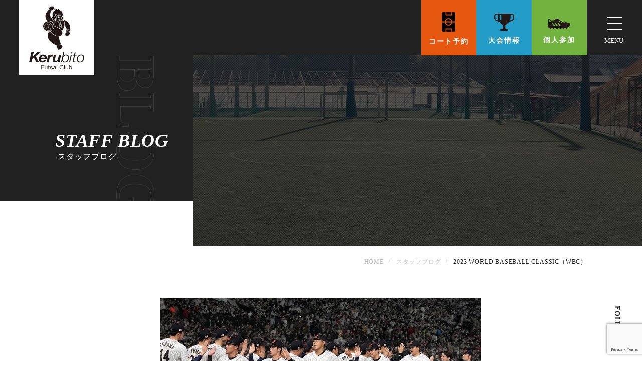

--- FILE ---
content_type: text/html; charset=UTF-8
request_url: https://www.kerubito-futsal.com/blog/104289/
body_size: 41224
content:
<!DOCTYPE html>
<html class="no-js" lang="ja">

<head>
  <meta charset="UTF-8" />
  <meta name="viewport" content="width=device-width">
  <meta name="format-detection" content="telephone=no">
  <title>2023 WORLD BASEBALL CLASSIC（WBC） - ケルビトフットサルクラブ - 京都のフットサルコート</title>
<meta name='robots' content='max-image-preview:large' />
	<style>img:is([sizes="auto" i], [sizes^="auto," i]) { contain-intrinsic-size: 3000px 1500px }</style>
	
<!-- SEO SIMPLE PACK 3.6.2 -->
<meta name="description" content="いつもブログを見て頂きありがとうございます。 見ましたか！？ 僕は見ました！！ すごかったですね！オオタニさん！視聴率４０％越え！！ それよりも森保さんの始球式！！いいチョイス！！笑 競技は違うけど、同じ日本代表！！優勝目指して頑張ってほし">
<meta name="keywords" content="フットサル,京都,ケルビト,フットサルコート,個サル,フットサル大会,ジュニアスクール,ケルビトフットサルクラブ,サッカー,">
<link rel="canonical" href="https://www.kerubito-futsal.com/blog/104289/">
<meta property="og:locale" content="ja_JP">
<meta property="og:type" content="article">
<meta property="og:image" content="https://www.kerubito-futsal.com/wp-content/uploads/2023/03/20230309_5.jpg">
<meta property="og:title" content="2023 WORLD BASEBALL CLASSIC（WBC） - ケルビトフットサルクラブ - 京都のフットサルコート">
<meta property="og:description" content="いつもブログを見て頂きありがとうございます。 見ましたか！？ 僕は見ました！！ すごかったですね！オオタニさん！視聴率４０％越え！！ それよりも森保さんの始球式！！いいチョイス！！笑 競技は違うけど、同じ日本代表！！優勝目指して頑張ってほし">
<meta property="og:url" content="https://www.kerubito-futsal.com/blog/104289/">
<meta property="og:site_name" content="ケルビトフットサルクラブ - 京都のフットサルコート">
<meta name="twitter:card" content="summary_large_image">
<!-- / SEO SIMPLE PACK -->

<link rel='stylesheet' id='wp-block-library-css' href='https://www.kerubito-futsal.com/wp-includes/css/dist/block-library/style.min.css?ver=6.8.3' media='all' />
<style id='classic-theme-styles-inline-css' type='text/css'>
/*! This file is auto-generated */
.wp-block-button__link{color:#fff;background-color:#32373c;border-radius:9999px;box-shadow:none;text-decoration:none;padding:calc(.667em + 2px) calc(1.333em + 2px);font-size:1.125em}.wp-block-file__button{background:#32373c;color:#fff;text-decoration:none}
</style>
<link rel='stylesheet' id='contact-form-7-css' href='https://www.kerubito-futsal.com/wp-content/plugins/contact-form-7/includes/css/styles.css?ver=6.0.6' media='all' />
<link rel='stylesheet' id='theme-css' href='https://www.kerubito-futsal.com/wp-content/themes/zasso/style.css?ver=6.8.3' media='all' />
<link rel='stylesheet' id='custom-css' href='https://www.kerubito-futsal.com/wp-content/themes/zasso/css/style.css?ver=6.8.3' media='all' />
<style id='akismet-widget-style-inline-css' type='text/css'>

			.a-stats {
				--akismet-color-mid-green: #357b49;
				--akismet-color-white: #fff;
				--akismet-color-light-grey: #f6f7f7;

				max-width: 350px;
				width: auto;
			}

			.a-stats * {
				all: unset;
				box-sizing: border-box;
			}

			.a-stats strong {
				font-weight: 600;
			}

			.a-stats a.a-stats__link,
			.a-stats a.a-stats__link:visited,
			.a-stats a.a-stats__link:active {
				background: var(--akismet-color-mid-green);
				border: none;
				box-shadow: none;
				border-radius: 8px;
				color: var(--akismet-color-white);
				cursor: pointer;
				display: block;
				font-family: -apple-system, BlinkMacSystemFont, 'Segoe UI', 'Roboto', 'Oxygen-Sans', 'Ubuntu', 'Cantarell', 'Helvetica Neue', sans-serif;
				font-weight: 500;
				padding: 12px;
				text-align: center;
				text-decoration: none;
				transition: all 0.2s ease;
			}

			/* Extra specificity to deal with TwentyTwentyOne focus style */
			.widget .a-stats a.a-stats__link:focus {
				background: var(--akismet-color-mid-green);
				color: var(--akismet-color-white);
				text-decoration: none;
			}

			.a-stats a.a-stats__link:hover {
				filter: brightness(110%);
				box-shadow: 0 4px 12px rgba(0, 0, 0, 0.06), 0 0 2px rgba(0, 0, 0, 0.16);
			}

			.a-stats .count {
				color: var(--akismet-color-white);
				display: block;
				font-size: 1.5em;
				line-height: 1.4;
				padding: 0 13px;
				white-space: nowrap;
			}
		
</style>
<link rel='stylesheet' id='fancybox-css' href='https://www.kerubito-futsal.com/wp-content/plugins/easy-fancybox/fancybox/1.5.4/jquery.fancybox.min.css?ver=6.8.3' media='screen' />
<style id='fancybox-inline-css' type='text/css'>
#fancybox-outer{background:#ffffff}#fancybox-content{background:#ffffff;border-color:#ffffff;color:#000000;}#fancybox-title,#fancybox-title-float-main{color:#fff}
</style>
<link rel="icon" href="https://www.kerubito-futsal.com/wp-content/uploads/2022/07/favicon-136x150.png" sizes="32x32" />
<link rel="icon" href="https://www.kerubito-futsal.com/wp-content/uploads/2022/07/favicon.png" sizes="192x192" />
<link rel="apple-touch-icon" href="https://www.kerubito-futsal.com/wp-content/uploads/2022/07/favicon.png" />
<meta name="msapplication-TileImage" content="https://www.kerubito-futsal.com/wp-content/uploads/2022/07/favicon.png" />
</head>

<body>
  <header class="glovalHeader">
    <h2 class="glovalHeader__logo">
      <a href="https://www.kerubito-futsal.com/"><img src="https://www.kerubito-futsal.com/wp-content/themes/zasso/images/common/logo.svg" alt="ケルビトフットサルクラブ・京都のフットサルコート" class="img-fluid"></a>
    </h2>
    <div class="glovalHeader__nav">
      <ul class="glovalHeader__navButtton">
        <li class="c-button__orange"><a href="https://www.futsal-station.com/228/reservation/" target="_blank" class="glovalHeader__navButtton-inner c-button__icon-coat c-text__bold" onclick="gtag('event', 'click', {'event_category': 'coat-common-head','event_label': 'コート予約','value': '1'});">コート予約</a></li>
        <li class="c-button__blue"><a href="https://www.kerubito-futsal.com/tournament/" class="glovalHeader__navButtton-inner c-button__icon-tournament c-text__bold" onclick="gtag('event', 'click', {'event_category': 'tournament-common-head','event_label': '大会情報','value': '1'});">大会情報</a></li>
        <li class="c-button__green"><a href="https://www.kerubito-futsal.com/individual/" class="glovalHeader__navButtton-inner c-button__icon-personal c-text__bold" onclick="gtag('event', 'click', {'event_category': 'individual-common-head','event_label': '個人参加','value': '1'});">個人参加</a></li>
      </ul>
      <button type="button" id="js-hamburger" class="c-hamburger" aria-controls="js-gnavi" aria-expanded="false">
        <span class="c-hamburger__icon">
          <span class="c-hamburger--menu">
            <span class="u-visuallyHidden">
              グローバルナビを開閉する
            </span>
          </span>
        </span>
      </button>
    </div>
    <nav id="js-gnavi" class="glovalHeader__siteMap">
      <div class="glovalHeader__siteMap-grow">
        <div class="glovalHeader__siteMap-base">
          <div class="glovalHeader__siteMap-layout">
            <ul class="glovalHeader__siteMap-list">
              <li class="glovalHeader__siteMap-text">
                <a href="https://www.kerubito-futsal.com/">home<span>トップ</span></a>
              </li>

              <!-- <li class="glovalHeader__siteMap-text js-has-child">
                <a href="#">about<span>ケルビトフットサルクラブについて</span></a>
                <ul>
                  <li><a href="https://www.kerubito-futsal.com/about/">ケルビトフットサルクラブについて</a></li>
                  <li><a href="https://www.kerubito-futsal.com/staff/">スタッフ</a></li>
                </ul>
              </li> -->

              <li class="glovalHeader__siteMap-text">
                <a href="https://www.kerubito-futsal.com/about/">about<span>ケルビトフットサルクラブについて</span></a>
              </li>

              <li class="glovalHeader__siteMap-text">
                <a href="https://www.kerubito-futsal.com/school-junior/">junior school<span>ジュニアスクール</span></a>
              </li>
            </ul>
            <ul class="glovalHeader__siteMap-list">
              <!-- <li class="glovalHeader__siteMap-text js-has-child">
                <a href="#">price<span>ご利用料金</span></a>
                <ul>
                  <li><a href="https://www.kerubito-futsal.com/fee/" class="somall">コート料金</a></li>
                  <li><a href="https://www.kerubito-futsal.com/rental/">レンタル料金</a></li>
                </ul>
              </li> -->
              <li class="glovalHeader__siteMap-text">
                <a href="https://www.kerubito-futsal.com/fee/">price<span>ご利用料金</span></a>
              </li>

              <li class="glovalHeader__siteMap-text">
                <a href="https://www.kerubito-futsal.com/club/">club members<span>クラブ会員制度</span></a>
              </li>
              
              <li class="glovalHeader__siteMap-text">
                <a href="https://www.kerubito-futsal.com/access/">access<span>アクセス</span></a>
              </li>
            </ul>
          </div>
          <ul class="c-subnavi glovalHeader__siteMapSub">
            <li><a href="https://www.kerubito-futsal.com/contact/">お問合せ</a></li>
            <li><a href="https://www.kerubito-futsal.com/rules/">利用規約</a></li>
          </ul>
          <ul class="c-header-cautions">
            <li><a href="https://www.kerubito-futsal.com/wp-content/themes/zasso/pdf/cautions.pdf" target="_blank">施設ご利用上の注意事項</a></li>
          </ul>
          <div class="glovalHeader__siteMapSns">
            <div class="glovalHeader__siteMapSns-title">follow us</div>
            <ul class="glovalHeader__siteMapSns-icon">
              <li><a href="https://ja-jp.facebook.com/KerubitoFutsalClub/" target="_blank"><svg xmlns="http://www.w3.org/2000/svg" width="11.29mm" height="11.29mm" viewBox="0 0 32 32" class="c-button__sns-white">
                    <path d="M29,0H3A3,3,0,0,0,0,3V29a3,3,0,0,0,3,3H16V18H12V14h4V12a6,6,0,0,1,6-6h4v4H22a2,2,0,0,0-2,2v2h6l-1,4H20V32h9a3,3,0,0,0,3-3V3A3,3,0,0,0,29,0Z" />
                  </svg>
                </a></li>
              <li><a href="https://www.instagram.com/kerubito_futsal/" target="_blank"><svg xmlns="http://www.w3.org/2000/svg" width="11.28mm" height="11.29mm" viewBox="0 0 31.98 31.99" class="c-button__sns-white">
                    <path d="M16,2.88c4.27,0,4.78,0,6.46.1a8.53,8.53,0,0,1,3,.55,4.87,4.87,0,0,1,1.84,1.19,5.06,5.06,0,0,1,1.2,1.84,8.78,8.78,0,0,1,.55,3c.07,1.68.09,2.19.09,6.46s0,4.78-.09,6.46a8.72,8.72,0,0,1-.55,3,4.94,4.94,0,0,1-1.2,1.84,5.11,5.11,0,0,1-1.83,1.2,8.89,8.89,0,0,1-3,.55c-1.69.07-2.2.09-6.46.09s-4.79,0-6.47-.09a8.84,8.84,0,0,1-3-.55,4.9,4.9,0,0,1-1.83-1.2,4.86,4.86,0,0,1-1.2-1.83,8.64,8.64,0,0,1-.55-3c-.08-1.69-.1-2.2-.1-6.46s0-4.78.1-6.47a8.58,8.58,0,0,1,.55-3A4.76,4.76,0,0,1,4.73,4.73a4.82,4.82,0,0,1,1.84-1.2,8.78,8.78,0,0,1,3-.55c1.68-.08,2.18-.1,6.46-.1ZM16,0c-4.34,0-4.89,0-6.59.09A11.74,11.74,0,0,0,5.52.84,7.66,7.66,0,0,0,2.69,2.69,7.74,7.74,0,0,0,.84,5.52,11.67,11.67,0,0,0,.09,9.4C0,11.11,0,11.66,0,16s0,4.89.09,6.59a11.69,11.69,0,0,0,.75,3.89,7.66,7.66,0,0,0,1.85,2.83,7.87,7.87,0,0,0,2.83,1.85,11.7,11.7,0,0,0,3.88.74C11.11,32,11.65,32,16,32s4.89,0,6.6-.09a11.65,11.65,0,0,0,3.88-.74,7.87,7.87,0,0,0,2.83-1.85,7.71,7.71,0,0,0,1.84-2.83,11.67,11.67,0,0,0,.75-3.88C32,20.9,32,20.35,32,16s0-4.89-.09-6.6a11.62,11.62,0,0,0-.75-3.88,7.4,7.4,0,0,0-1.83-2.84A7.79,7.79,0,0,0,26.48.84,11.7,11.7,0,0,0,22.6.1C20.89,0,20.34,0,16,0Z" />
                    <path d="M16,7.78A8.22,8.22,0,1,0,24.22,16,8.22,8.22,0,0,0,16,7.78Zm0,13.55A5.33,5.33,0,1,1,21.33,16,5.33,5.33,0,0,1,16,21.33Z" />
                    <path d="M26.46,7.46a1.92,1.92,0,1,1-1.92-1.92A1.92,1.92,0,0,1,26.46,7.46Z" />
                  </svg>
                </a></li>
              <li><a href="https://www.youtube.com/channel/UCqGNySNEdrjT3422ayPJo7g" target="_blank"><svg xmlns="http://www.w3.org/2000/svg" width="11.29mm" height="7.94mm" viewBox="0 0 32 22.51" class="c-button__sns-white">
                    <path d="M31.67,4.86A6.91,6.91,0,0,0,30.4,1.68,4.64,4.64,0,0,0,27.19.32C22.72,0,16,0,16,0h0S9.27,0,4.79.32a4.63,4.63,0,0,0-3.2,1.36A6.91,6.91,0,0,0,.32,4.86,48.17,48.17,0,0,0,0,10v2.42a48.41,48.41,0,0,0,.32,5.18,6.91,6.91,0,0,0,1.27,3.18,5.5,5.5,0,0,0,3.53,1.37c2.56.24,10.88.32,10.88.32s6.73,0,11.2-.34a4.57,4.57,0,0,0,3.21-1.35,6.91,6.91,0,0,0,1.27-3.18A48.17,48.17,0,0,0,32,12.46V10a50,50,0,0,0-.33-5.18Zm-19,10.55v-9l8.64,4.51Z" />
                  </svg>
                </a></li>
              <li><a href="https://line.me/ti/p/souo1xUd4l" target="_blank"><svg xmlns="http://www.w3.org/2000/svg" width="11.29mm" height="11.29mm" viewBox="0 0 32 32" class="c-button__sns-white">
                    <path d="M28.49,0h-25A3.51,3.51,0,0,0,0,3.51v25A3.51,3.51,0,0,0,3.51,32h25A3.51,3.51,0,0,0,32,28.49v-25A3.51,3.51,0,0,0,28.49,0ZM9.06,20.14H2.91V12.07H5v6.2h4.1Zm3.14,0H10.13V12.07H12.2Zm9.13,0h-3l-2.61-5.76v5.76h-2V12.07h2.95l2.62,5.78V12.07h2Zm8,0H22.69V12.07h6.55V14H24.72v1.22h4.33V17H24.72v1.31h4.64Z" />
                  </svg>
                </a></li>
            </ul>
          </div>
        </div>
      </div>
    </nav>
  </header>
<main class="l-main">
  <section class="c-relative">
    <div class="pageMainvisual c-bg--black">
      <div class="pageMainvisual__inner">
        <h1 class="c-title__large pageMainvisual__title c-text__white zindex__1">
          <span class="c-title__large-en c-text__italic d-block c-text__pre">Staff blog</span>
          <span class="c-title__large-jp c-text__pre c-text__thin-ex">スタッフブログ</span>
        </h1>
        <div class="c-text__vertical c-text__outline pageMainvisual__titleBk">blog</div>
      </div>
    </div>
    <div class="pageMainvisual__photo pageMainvisual__photo-club"></div>
  </section>
  <!-- Breadcrumb NavXT plugin -->
      <div class="container">
      <ol class="c-breadcrumb">
        <!-- Breadcrumb NavXT 7.4.1 -->
<li class="home"><span property="itemListElement" typeof="ListItem"><a property="item" typeof="WebPage" title="Go to ケルビトフットサルクラブ - 京都のフットサルコート." href="https://www.kerubito-futsal.com" class="home" ><span property="name">Home</span></a><meta property="position" content="1"></span></li>
<li class="archive post-blog-archive"><span property="itemListElement" typeof="ListItem"><a property="item" typeof="WebPage" title="スタッフブログへ移動する" href="https://www.kerubito-futsal.com/blog/" class="archive post-blog-archive" ><span property="name">スタッフブログ</span></a><meta property="position" content="2"></span></li>
<li class="post post-blog current-item"><span property="itemListElement" typeof="ListItem"><span property="name" class="post post-blog current-item">2023 WORLD BASEBALL CLASSIC（WBC）</span><meta property="url" content="https://www.kerubito-futsal.com/blog/104289/"><meta property="position" content="3"></span></li>
      </ol>
    </div>
    <!-- /Breadcrumb NavXT -->
  <section class="content__header">
    <div class="container staffBlog__content">
      <img width="640" height="361" src="https://www.kerubito-futsal.com/wp-content/uploads/2023/03/20230309_5.jpg" class="attachment-full size-full wp-post-image" alt="" decoding="async" fetchpriority="high" />                <div class="mb-3"><span class="staffBlog__tag">
              ニュース</span><span class="staffBlog__date">2023年3月11日</span></div>
          <h3 class="staffBlog__title">2023 WORLD BASEBALL CLASSIC（WBC）</h3>
          <p>いつもブログを見て頂きありがとうございます。</p>
<p>見ましたか！？</p>
<p>僕は見ました！！</p>
<p>すごかったですね！オオタニさん！視聴率４０％越え！！</p>
<p>それよりも森保さんの始球式！！いいチョイス！！笑</p>
<p>競技は違うけど、同じ日本代表！！優勝目指して頑張ってほしいです！！</p>
<p>次は、宿敵『韓国』戦！</p>
<p>絶対見ますよ！！みんなで応援しましょう！！</p>
<p>でわ！！</p>
<p><div id='gallery-1' class='gallery galleryid-104289 gallery-columns-3 gallery-size-medium'><figure class='gallery-item'>
			<div class='gallery-icon landscape'>
				<img decoding="async" width="300" height="200" src="https://www.kerubito-futsal.com/wp-content/uploads/2023/03/20230309_5_1-3-300x200.jpg" class="attachment-medium size-medium" alt="" />
			</div></figure><figure class='gallery-item'>
			<div class='gallery-icon landscape'>
				<img decoding="async" width="300" height="200" src="https://www.kerubito-futsal.com/wp-content/uploads/2023/03/20230309_5_1-4-300x200.jpg" class="attachment-medium size-medium" alt="" />
			</div></figure><figure class='gallery-item'>
			<div class='gallery-icon landscape'>
				<img loading="lazy" decoding="async" width="300" height="200" src="https://www.kerubito-futsal.com/wp-content/uploads/2023/03/20230309_5_1-6-300x200.jpg" class="attachment-medium size-medium" alt="" />
			</div></figure>
		</div>
</p>
<p> </p>
<p> </p>

          
    </div>
  </section>
  <div class="container content__footer">
    <div class="c-post__navi c-text__small-90">

      <ul class="paging">
        <li class="next">
                      <a href="https://www.kerubito-futsal.com/blog/104341/" rel="next">ありがとうー！！</a>                  </li>
        <li class="gotolist">
          <a href="/blog/">一覧へ戻る</a>
        </li>
        <li class="prev">
                      <a href="https://www.kerubito-futsal.com/blog/104279/" rel="prev">年度末スクールのお知らせ</a>                  </li>
      </ul>
      
    </div>
  </div>

  <div class="c-sideSns">
      <div class="c-sideSns__title c-text__vertical c-text__bold mb-4">follow us</div>
      <ul class="c-sideSns__icon">
        <li><a href="https://ja-jp.facebook.com/KerubitoFutsalClub/" target="_blank"><svg xmlns="http://www.w3.org/2000/svg" width="11.29mm" height="11.29mm" viewBox="0 0 32 32">
              <path d="M29,0H3A3,3,0,0,0,0,3V29a3,3,0,0,0,3,3H16V18H12V14h4V12a6,6,0,0,1,6-6h4v4H22a2,2,0,0,0-2,2v2h6l-1,4H20V32h9a3,3,0,0,0,3-3V3A3,3,0,0,0,29,0Z" />
            </svg>
          </a></li>
        <li><a href="https://www.instagram.com/kerubito_futsal/" target="_blank"><svg xmlns="http://www.w3.org/2000/svg" width="11.28mm" height="11.29mm" viewBox="0 0 31.98 31.99">
              <path d="M16,2.88c4.27,0,4.78,0,6.46.1a8.53,8.53,0,0,1,3,.55,4.87,4.87,0,0,1,1.84,1.19,5.06,5.06,0,0,1,1.2,1.84,8.78,8.78,0,0,1,.55,3c.07,1.68.09,2.19.09,6.46s0,4.78-.09,6.46a8.72,8.72,0,0,1-.55,3,4.94,4.94,0,0,1-1.2,1.84,5.11,5.11,0,0,1-1.83,1.2,8.89,8.89,0,0,1-3,.55c-1.69.07-2.2.09-6.46.09s-4.79,0-6.47-.09a8.84,8.84,0,0,1-3-.55,4.9,4.9,0,0,1-1.83-1.2,4.86,4.86,0,0,1-1.2-1.83,8.64,8.64,0,0,1-.55-3c-.08-1.69-.1-2.2-.1-6.46s0-4.78.1-6.47a8.58,8.58,0,0,1,.55-3A4.76,4.76,0,0,1,4.73,4.73a4.82,4.82,0,0,1,1.84-1.2,8.78,8.78,0,0,1,3-.55c1.68-.08,2.18-.1,6.46-.1ZM16,0c-4.34,0-4.89,0-6.59.09A11.74,11.74,0,0,0,5.52.84,7.66,7.66,0,0,0,2.69,2.69,7.74,7.74,0,0,0,.84,5.52,11.67,11.67,0,0,0,.09,9.4C0,11.11,0,11.66,0,16s0,4.89.09,6.59a11.69,11.69,0,0,0,.75,3.89,7.66,7.66,0,0,0,1.85,2.83,7.87,7.87,0,0,0,2.83,1.85,11.7,11.7,0,0,0,3.88.74C11.11,32,11.65,32,16,32s4.89,0,6.6-.09a11.65,11.65,0,0,0,3.88-.74,7.87,7.87,0,0,0,2.83-1.85,7.71,7.71,0,0,0,1.84-2.83,11.67,11.67,0,0,0,.75-3.88C32,20.9,32,20.35,32,16s0-4.89-.09-6.6a11.62,11.62,0,0,0-.75-3.88,7.4,7.4,0,0,0-1.83-2.84A7.79,7.79,0,0,0,26.48.84,11.7,11.7,0,0,0,22.6.1C20.89,0,20.34,0,16,0Z" />
              <path d="M16,7.78A8.22,8.22,0,1,0,24.22,16,8.22,8.22,0,0,0,16,7.78Zm0,13.55A5.33,5.33,0,1,1,21.33,16,5.33,5.33,0,0,1,16,21.33Z" />
              <path d="M26.46,7.46a1.92,1.92,0,1,1-1.92-1.92A1.92,1.92,0,0,1,26.46,7.46Z" />
            </svg>
          </a></li>
        <li><a href="https://www.youtube.com/channel/UCqGNySNEdrjT3422ayPJo7g" target="_blank"><svg xmlns="http://www.w3.org/2000/svg" width="11.29mm" height="7.94mm" viewBox="0 0 32 22.51">
              <path d="M31.67,4.86A6.91,6.91,0,0,0,30.4,1.68,4.64,4.64,0,0,0,27.19.32C22.72,0,16,0,16,0h0S9.27,0,4.79.32a4.63,4.63,0,0,0-3.2,1.36A6.91,6.91,0,0,0,.32,4.86,48.17,48.17,0,0,0,0,10v2.42a48.41,48.41,0,0,0,.32,5.18,6.91,6.91,0,0,0,1.27,3.18,5.5,5.5,0,0,0,3.53,1.37c2.56.24,10.88.32,10.88.32s6.73,0,11.2-.34a4.57,4.57,0,0,0,3.21-1.35,6.91,6.91,0,0,0,1.27-3.18A48.17,48.17,0,0,0,32,12.46V10a50,50,0,0,0-.33-5.18Zm-19,10.55v-9l8.64,4.51Z" />
            </svg>
          </a></li>
        <li><a href="https://line.me/ti/p/souo1xUd4l" target="_blank"><svg xmlns="http://www.w3.org/2000/svg" width="11.29mm" height="11.29mm" viewBox="0 0 32 32">
              <path d="M28.49,0h-25A3.51,3.51,0,0,0,0,3.51v25A3.51,3.51,0,0,0,3.51,32h25A3.51,3.51,0,0,0,32,28.49v-25A3.51,3.51,0,0,0,28.49,0ZM9.06,20.14H2.91V12.07H5v6.2h4.1Zm3.14,0H10.13V12.07H12.2Zm9.13,0h-3l-2.61-5.76v5.76h-2V12.07h2.95l2.62,5.78V12.07h2Zm8,0H22.69V12.07h6.55V14H24.72v1.22h4.33V17H24.72v1.31h4.64Z" />
            </svg>
          </a></li>
      </ul>
    </div>  <div class="js-pagetop c-pagetop c-text__vertical"><a href="#">pagetop</a></div>
</main>
 <footer class="glovalFooter">
   <div class="glovalFooter__up">
     <div class="container">
       <div class="row">
         <div class="col-12 col-sm-3 glovalFooter__logo">
           <div class="glovalFooter__logo-inner">
             <a href="https://www.kerubito-futsal.com/"><img src="https://www.kerubito-futsal.com/wp-content/themes/zasso/images/common/logo.svg" alt="ケルビトフットサルクラブ" class="img-fluid"></a>
             <div class="glovalFooter__sns">
               <div class="glovalFooter__sns-title">follow us</div>
               <ul class="glovalFooter__sns-icon">
                 <li><a href="https://ja-jp.facebook.com/KerubitoFutsalClub/" target="_blank"><svg xmlns="http://www.w3.org/2000/svg" width="11.29mm" height="11.29mm" viewBox="0 0 32 32">
                       <path d="M29,0H3A3,3,0,0,0,0,3V29a3,3,0,0,0,3,3H16V18H12V14h4V12a6,6,0,0,1,6-6h4v4H22a2,2,0,0,0-2,2v2h6l-1,4H20V32h9a3,3,0,0,0,3-3V3A3,3,0,0,0,29,0Z" />
                     </svg>
                   </a></li>
                 <li><a href="https://www.instagram.com/kerubito_futsal/" target="_blank"><svg xmlns="http://www.w3.org/2000/svg" width="11.28mm" height="11.29mm" viewBox="0 0 31.98 31.99">
                       <path d="M16,2.88c4.27,0,4.78,0,6.46.1a8.53,8.53,0,0,1,3,.55,4.87,4.87,0,0,1,1.84,1.19,5.06,5.06,0,0,1,1.2,1.84,8.78,8.78,0,0,1,.55,3c.07,1.68.09,2.19.09,6.46s0,4.78-.09,6.46a8.72,8.72,0,0,1-.55,3,4.94,4.94,0,0,1-1.2,1.84,5.11,5.11,0,0,1-1.83,1.2,8.89,8.89,0,0,1-3,.55c-1.69.07-2.2.09-6.46.09s-4.79,0-6.47-.09a8.84,8.84,0,0,1-3-.55,4.9,4.9,0,0,1-1.83-1.2,4.86,4.86,0,0,1-1.2-1.83,8.64,8.64,0,0,1-.55-3c-.08-1.69-.1-2.2-.1-6.46s0-4.78.1-6.47a8.58,8.58,0,0,1,.55-3A4.76,4.76,0,0,1,4.73,4.73a4.82,4.82,0,0,1,1.84-1.2,8.78,8.78,0,0,1,3-.55c1.68-.08,2.18-.1,6.46-.1ZM16,0c-4.34,0-4.89,0-6.59.09A11.74,11.74,0,0,0,5.52.84,7.66,7.66,0,0,0,2.69,2.69,7.74,7.74,0,0,0,.84,5.52,11.67,11.67,0,0,0,.09,9.4C0,11.11,0,11.66,0,16s0,4.89.09,6.59a11.69,11.69,0,0,0,.75,3.89,7.66,7.66,0,0,0,1.85,2.83,7.87,7.87,0,0,0,2.83,1.85,11.7,11.7,0,0,0,3.88.74C11.11,32,11.65,32,16,32s4.89,0,6.6-.09a11.65,11.65,0,0,0,3.88-.74,7.87,7.87,0,0,0,2.83-1.85,7.71,7.71,0,0,0,1.84-2.83,11.67,11.67,0,0,0,.75-3.88C32,20.9,32,20.35,32,16s0-4.89-.09-6.6a11.62,11.62,0,0,0-.75-3.88,7.4,7.4,0,0,0-1.83-2.84A7.79,7.79,0,0,0,26.48.84,11.7,11.7,0,0,0,22.6.1C20.89,0,20.34,0,16,0Z" />
                       <path d="M16,7.78A8.22,8.22,0,1,0,24.22,16,8.22,8.22,0,0,0,16,7.78Zm0,13.55A5.33,5.33,0,1,1,21.33,16,5.33,5.33,0,0,1,16,21.33Z" />
                       <path d="M26.46,7.46a1.92,1.92,0,1,1-1.92-1.92A1.92,1.92,0,0,1,26.46,7.46Z" />
                     </svg>
                   </a></li>
                 <li><a href="https://www.youtube.com/channel/UCqGNySNEdrjT3422ayPJo7g" target="_blank"><svg xmlns="http://www.w3.org/2000/svg" width="11.29mm" height="7.94mm" viewBox="0 0 32 22.51">
                       <path d="M31.67,4.86A6.91,6.91,0,0,0,30.4,1.68,4.64,4.64,0,0,0,27.19.32C22.72,0,16,0,16,0h0S9.27,0,4.79.32a4.63,4.63,0,0,0-3.2,1.36A6.91,6.91,0,0,0,.32,4.86,48.17,48.17,0,0,0,0,10v2.42a48.41,48.41,0,0,0,.32,5.18,6.91,6.91,0,0,0,1.27,3.18,5.5,5.5,0,0,0,3.53,1.37c2.56.24,10.88.32,10.88.32s6.73,0,11.2-.34a4.57,4.57,0,0,0,3.21-1.35,6.91,6.91,0,0,0,1.27-3.18A48.17,48.17,0,0,0,32,12.46V10a50,50,0,0,0-.33-5.18Zm-19,10.55v-9l8.64,4.51Z" />
                     </svg>
                   </a></li>
                 <li><a href="https://line.me/ti/p/souo1xUd4l" target="_blank"><svg xmlns="http://www.w3.org/2000/svg" width="11.29mm" height="11.29mm" viewBox="0 0 32 32">
                       <path d="M28.49,0h-25A3.51,3.51,0,0,0,0,3.51v25A3.51,3.51,0,0,0,3.51,32h25A3.51,3.51,0,0,0,32,28.49v-25A3.51,3.51,0,0,0,28.49,0ZM9.06,20.14H2.91V12.07H5v6.2h4.1Zm3.14,0H10.13V12.07H12.2Zm9.13,0h-3l-2.61-5.76v5.76h-2V12.07h2.95l2.62,5.78V12.07h2Zm8,0H22.69V12.07h6.55V14H24.72v1.22h4.33V17H24.72v1.31h4.64Z" />
                     </svg>
                   </a></li>
               </ul>
             </div>
           </div>
         </div><!-- p-footer__up-left -->
         <div class="col-12 col-sm-9 pl-sm-5">
           <ul class="glovalFooter__navi">
             <li>
               <div class="glovalFooter__navi__inner c-button__orange">
                 <a href="http://www.futsal-station.com/228/reservation/" target="_blank" class="c-button__icon__coat--after c-text__bold" onclick="gtag('event', 'click', {'event_category': 'coat-common-foot','event_label': 'コート予約','value': '1'});">コート予約</a>
               </div>
             </li>
             <li>
               <div class="glovalFooter__navi__inner c-button__blue">
                 <a href="https://www.kerubito-futsal.com/tournament/" class="c-button__icon__tournament--after c-text__bold" onclick="gtag('event', 'click', {'event_category': 'tournament-common-foot','event_label': '大会情報','value': '1'});">大会情報</a>
               </div>
             </li>
             <li>
               <div class="glovalFooter__navi__inner c-button__green">
                 <a href="https://www.kerubito-futsal.com/individual/" class="c-button__icon__personal--after c-text__bold" onclick="gtag('event', 'click', {'event_category': 'individual-common-foot','event_label': '個サル','value': '1'});">個サル</a>
               </div>
             </li>
           </ul>
           <div class="row c-text__white pt-5 py-sm-6">
             <div class="col-12 col-sm-6 mb-5 mb-sm-0 glovalFooter__contact">
               <div class="text-center">〒615-8157 京都市西京区樫原芋峠28-1
                 <div class="c-button__white c-button__white-inner mt-3 mt-sm-5 mb-5 mb-sm-0">
                   <a href="https://www.kerubito-futsal.com/access/" class="c-button__white-inner-link">access</a>
                 </div>
               </div>
             </div>
             <div class="col-12 col-sm-6 mb-5 mb-sm-0 glovalFooter__contact text-center">
               <div>tel／fax ｜ 075-333-3282
                 <div class="c-button__white c-button__white-inner mt-3 mt-sm-5">
                   <a href="https://www.kerubito-futsal.com/contact/" class="c-button__white-inner-link">お問合せ</a>
                 </div>
               </div>
             </div>
           </div>
           <div class="c-text__white text-center glovalFooter__adress">
             <p class="mb-3"><span class="c-text__line-right">営業時間</span><br class="br__md--block"> 平日／10:00～26:00　土日祝／8:00～26:00<br class="br__md--block">（電話受付：24:00迄）<br>
               <span class="c-text__small-90">※24:00以降にご利用がない場合は閉店しておりますのでご注意ください。</span>
             </p>
             <u class="c-text__bold">24:00迄の事前電話予約により朝まで営業します！</u>
           </div>
         </div><!-- p-footer__up-rignt -->
       </div>
     </div>
   </div>
   <div class="glovalFooter__down c-bg--black">
     <div class="container">
       <div class="glovalFooter__sitemap">
         <ul class="glovalFooter__siteMap">
           <li class="glovalHeader__siteMap-text"><a href="https://www.kerubito-futsal.com/">home</a></li>
           <!-- <li class="glovalHeader__siteMap-text js-has-child">
             <a href="#">ケルビトフットサルクラブについて</a>
             <ul>
               <li><a href="https://www.kerubito-futsal.com/about/">ケルビトフットサルクラブについて</a></li>
               <li><a href="https://www.kerubito-futsal.com/staff/">スタッフ</a></li>
             </ul>
           </li>
           <li class="glovalHeader__siteMap-text js-has-child">
             <a href="#">ご利用料金</a>
             <ul>
               <li><a href="https://www.kerubito-futsal.com/fee/">コート料金</a></li>
               <li><a href="https://www.kerubito-futsal.com/rental/">レンタル料金</a></li>
             </ul>
           </li> -->
           <li class="glovalHeader__siteMap-text"><a href="https://www.kerubito-futsal.com/about/">ケルビトフットサルクラブについて</a></li>
           <li class="glovalHeader__siteMap-text"><a href="https://www.kerubito-futsal.com/fee/">ご利用料金</a></li>
           <li class="glovalHeader__siteMap-text"><a href="https://www.kerubito-futsal.com/club/">クラブ会員制度</a></li>
           <li class="glovalHeader__siteMap-text"><a href="https://www.kerubito-futsal.com/access/">アクセス</a></li>
         </ul>
         <ul class="glovalFooter__siteMap">
           <li class="glovalHeader__siteMap-text"><a href="http://www.futsal-station.com/228/reservation/" target="_blank">コート予約</a></li>
           <li class="glovalHeader__siteMap-text"><a href="https://www.kerubito-futsal.com/individual/">個サル</a></li>
           <li class="glovalHeader__siteMap-text js-has-child">
             <a href="#">大会情報／申込</a>
             <ul>
               <li><a href="https://www.kerubito-futsal.com/tournament/">大会情報</a></li>
               <li><a href="https://www.kerubito-futsal.com/result/">大会結果</a></li>
             </ul>
           </li>
           <li class="glovalHeader__siteMap-text"><a href="https://www.kerubito-futsal.com/school-junior/">ジュニアスクール</a></li>
           <li class="glovalHeader__siteMap-text"><a href="https://www.kerubito-futsal.com/blog/">スタッフブログ</a></li>
         </ul>
         <ul class="glovalFooter__siteMap">
           <li class="glovalHeader__siteMap-text"><a href="https://www.kerubito-futsal.com/pickup/">ピックアップ</a></li>
           <li class="glovalHeader__siteMap-text"><a href="https://www.kerubito-futsal.com/sponsor/">イベント協賛のご案内</a></li>
           <li class="glovalHeader__siteMap-text js-has-child">
             <a href="#">ゲートボール</a>
             <ul>
               <li><a href="https://www.kerubito-futsal.com/gateball/">大会詳細</a></li>
               <li><a href="https://www.kerubito-futsal.com/gateball-result/">大会結果</a></li>
             </ul>
           </li>
           <li class="glovalHeader__siteMap-text"><a href="https://www.kerubito-futsal.com/jpd-kerubito-futsal-club/">JPD Kerubito FUTSAL CLUB</a></li>
         </ul>
       </div>
       <ul class="c-subnavi glovalFooter__siteMapSub pt-4 pb-1 _py-sm-6">
         <li><a href="https://www.kerubito-futsal.com/contact/">お問合せ</a></li>
         <li><a href="https://www.kerubito-futsal.com/rules/">利用規約</a></li>
       </ul>
       <ul class="c-footer-cautions">
         <li><a href="https://www.kerubito-futsal.com/wp-content/themes/zasso/pdf/cautions.pdf" target="_blank">施設ご利用上の注意事項</a></li>
       </ul>
     </div>
     <ul class="glovalFooter__bunner mt-1 mt-sm-5 mb-5 mb-lg-0">
       <li><a href="https://weather.yahoo.co.jp/weather/zoomradar/?lat=34.97074445&lon=135.68033963&z=13&t=20180630140500" target="_blank"><img src="https://www.kerubito-futsal.com/wp-content/themes/zasso/images/common/bn-weather.svg" alt="ケルビト周辺の雨雲チェック"></a></li>
       <li><img src="https://www.kerubito-futsal.com/wp-content/themes/zasso/images/common/bn-aed.svg" alt="自動体外式除細動器 AED設置施設"></li>
       <li><a href="https://www.jpd-holos.co.jp/" target="_blank"><img src="https://www.kerubito-futsal.com/wp-content/themes/zasso/images/common/bn-jpd.png" alt="JPD"></a></li>
     </ul>
     <div class="glovalFooter__copyright">&copy; 2022 Kerubito Futsal Club</div>
   </div>
 </footer>
 <script type="speculationrules">
{"prefetch":[{"source":"document","where":{"and":[{"href_matches":"\/*"},{"not":{"href_matches":["\/wp-*.php","\/wp-admin\/*","\/wp-content\/uploads\/*","\/wp-content\/*","\/wp-content\/plugins\/*","\/wp-content\/themes\/zasso\/*","\/*\\?(.+)"]}},{"not":{"selector_matches":"a[rel~=\"nofollow\"]"}},{"not":{"selector_matches":".no-prefetch, .no-prefetch a"}}]},"eagerness":"conservative"}]}
</script>
<script type="text/javascript" src="https://code.jquery.com/jquery-3.6.0.min.js" id="jquery-js"></script>
<script type="text/javascript" src="https://www.kerubito-futsal.com/wp-includes/js/dist/hooks.min.js?ver=4d63a3d491d11ffd8ac6" id="wp-hooks-js"></script>
<script type="text/javascript" src="https://www.kerubito-futsal.com/wp-includes/js/dist/i18n.min.js?ver=5e580eb46a90c2b997e6" id="wp-i18n-js"></script>
<script type="text/javascript" id="wp-i18n-js-after">
/* <![CDATA[ */
wp.i18n.setLocaleData( { 'text direction\u0004ltr': [ 'ltr' ] } );
/* ]]> */
</script>
<script type="text/javascript" src="https://www.kerubito-futsal.com/wp-content/plugins/contact-form-7/includes/swv/js/index.js?ver=6.0.6" id="swv-js"></script>
<script type="text/javascript" id="contact-form-7-js-translations">
/* <![CDATA[ */
( function( domain, translations ) {
	var localeData = translations.locale_data[ domain ] || translations.locale_data.messages;
	localeData[""].domain = domain;
	wp.i18n.setLocaleData( localeData, domain );
} )( "contact-form-7", {"translation-revision-date":"2025-04-11 06:42:50+0000","generator":"GlotPress\/4.0.1","domain":"messages","locale_data":{"messages":{"":{"domain":"messages","plural-forms":"nplurals=1; plural=0;","lang":"ja_JP"},"This contact form is placed in the wrong place.":["\u3053\u306e\u30b3\u30f3\u30bf\u30af\u30c8\u30d5\u30a9\u30fc\u30e0\u306f\u9593\u9055\u3063\u305f\u4f4d\u7f6e\u306b\u7f6e\u304b\u308c\u3066\u3044\u307e\u3059\u3002"],"Error:":["\u30a8\u30e9\u30fc:"]}},"comment":{"reference":"includes\/js\/index.js"}} );
/* ]]> */
</script>
<script type="text/javascript" id="contact-form-7-js-before">
/* <![CDATA[ */
var wpcf7 = {
    "api": {
        "root": "https:\/\/www.kerubito-futsal.com\/wp-json\/",
        "namespace": "contact-form-7\/v1"
    }
};
/* ]]> */
</script>
<script type="text/javascript" src="https://www.kerubito-futsal.com/wp-content/plugins/contact-form-7/includes/js/index.js?ver=6.0.6" id="contact-form-7-js"></script>
<script type="text/javascript" src="https://www.kerubito-futsal.com/wp-content/plugins/easy-fancybox/vendor/purify.min.js?ver=6.8.3" id="fancybox-purify-js"></script>
<script type="text/javascript" src="https://www.kerubito-futsal.com/wp-content/plugins/easy-fancybox/fancybox/1.5.4/jquery.fancybox.min.js?ver=6.8.3" id="jquery-fancybox-js"></script>
<script type="text/javascript" id="jquery-fancybox-js-after">
/* <![CDATA[ */
var fb_timeout, fb_opts={'autoScale':true,'showCloseButton':true,'width':560,'height':340,'margin':20,'pixelRatio':'false','padding':10,'centerOnScroll':false,'enableEscapeButton':true,'speedIn':300,'speedOut':300,'overlayShow':true,'hideOnOverlayClick':true,'overlayColor':'#000','overlayOpacity':0.6,'minViewportWidth':320,'minVpHeight':320,'disableCoreLightbox':'true','enableBlockControls':'true','fancybox_openBlockControls':'true' };
if(typeof easy_fancybox_handler==='undefined'){
var easy_fancybox_handler=function(){
jQuery([".nolightbox","a.wp-block-file__button","a.pin-it-button","a[href*='pinterest.com\/pin\/create']","a[href*='facebook.com\/share']","a[href*='twitter.com\/share']"].join(',')).addClass('nofancybox');
jQuery('a.fancybox-close').on('click',function(e){e.preventDefault();jQuery.fancybox.close()});
/* IMG */
						var unlinkedImageBlocks=jQuery(".wp-block-image > img:not(.nofancybox,figure.nofancybox>img)");
						unlinkedImageBlocks.wrap(function() {
							var href = jQuery( this ).attr( "src" );
							return "<a href='" + href + "'></a>";
						});
var fb_IMG_select=jQuery('a[href*=".jpg" i]:not(.nofancybox,li.nofancybox>a,figure.nofancybox>a),area[href*=".jpg" i]:not(.nofancybox),a[href*=".png" i]:not(.nofancybox,li.nofancybox>a,figure.nofancybox>a),area[href*=".png" i]:not(.nofancybox),a[href*=".webp" i]:not(.nofancybox,li.nofancybox>a,figure.nofancybox>a),area[href*=".webp" i]:not(.nofancybox),a[href*=".jpeg" i]:not(.nofancybox,li.nofancybox>a,figure.nofancybox>a),area[href*=".jpeg" i]:not(.nofancybox)');
fb_IMG_select.addClass('fancybox image');
var fb_IMG_sections=jQuery('.gallery,.wp-block-gallery,.tiled-gallery,.wp-block-jetpack-tiled-gallery,.ngg-galleryoverview,.ngg-imagebrowser,.nextgen_pro_blog_gallery,.nextgen_pro_film,.nextgen_pro_horizontal_filmstrip,.ngg-pro-masonry-wrapper,.ngg-pro-mosaic-container,.nextgen_pro_sidescroll,.nextgen_pro_slideshow,.nextgen_pro_thumbnail_grid,.tiled-gallery');
fb_IMG_sections.each(function(){jQuery(this).find(fb_IMG_select).attr('rel','gallery-'+fb_IMG_sections.index(this));});
jQuery('a.fancybox,area.fancybox,.fancybox>a').each(function(){jQuery(this).fancybox(jQuery.extend(true,{},fb_opts,{'transition':'elastic','transitionIn':'elastic','transitionOut':'elastic','opacity':false,'hideOnContentClick':false,'titleShow':true,'titlePosition':'over','titleFromAlt':true,'showNavArrows':true,'enableKeyboardNav':true,'cyclic':false,'mouseWheel':'true','changeSpeed':250,'changeFade':300}))});
};};
jQuery(easy_fancybox_handler);jQuery(document).on('post-load',easy_fancybox_handler);
/* ]]> */
</script>
<script type="text/javascript" src="https://www.kerubito-futsal.com/wp-content/plugins/easy-fancybox/vendor/jquery.easing.min.js?ver=1.4.1" id="jquery-easing-js"></script>
<script type="text/javascript" src="https://www.kerubito-futsal.com/wp-content/plugins/easy-fancybox/vendor/jquery.mousewheel.min.js?ver=3.1.13" id="jquery-mousewheel-js"></script>
<script type="text/javascript" src="https://www.google.com/recaptcha/api.js?render=6LengaYpAAAAAPwCULpNKfFgt7pgTXCQHrMVFJ2-&amp;ver=3.0" id="google-recaptcha-js"></script>
<script type="text/javascript" src="https://www.kerubito-futsal.com/wp-includes/js/dist/vendor/wp-polyfill.min.js?ver=3.15.0" id="wp-polyfill-js"></script>
<script type="text/javascript" id="wpcf7-recaptcha-js-before">
/* <![CDATA[ */
var wpcf7_recaptcha = {
    "sitekey": "6LengaYpAAAAAPwCULpNKfFgt7pgTXCQHrMVFJ2-",
    "actions": {
        "homepage": "homepage",
        "contactform": "contactform"
    }
};
/* ]]> */
</script>
<script type="text/javascript" src="https://www.kerubito-futsal.com/wp-content/plugins/contact-form-7/modules/recaptcha/index.js?ver=6.0.6" id="wpcf7-recaptcha-js"></script>

 <script src="https://www.kerubito-futsal.com/wp-content/themes/zasso/js/common.js"></script>
<script src="https://www.kerubito-futsal.com/wp-content/themes/zasso/js/slide.js"></script>
<style type="text/css">
.c-header-cautions,
.c-footer-cautions {
  font-size: 12px;
  display: flex;
  justify-content: end;
  margin-top: 24px;
}
.c-header-cautions {
  margin-top: 24px;
  margin-bottom: 55px;
}
.c-header-cautions li a,
.c-footer-cautions li a {
  padding: 14px 48px 14px 24px;
  border: 1px solid #fff;
  border-radius: 21px;
  position: relative;
  background-image: url(/wp-content/themes/zasso/images/common/icon-pdf-wh.svg);
  background-position: right 16px top 2px;
  background-repeat: no-repeat;
  background-size: 20px 35px;
  transition: all 0.5s 0s ease;
}
.c-header-cautions li a:hover,
.c-footer-cautions li a:hover {
  color: #000 !important;
  background-color: #fff;
  background-image: url(/wp-content/themes/zasso/images/common/icon-pdf.svg);
}
@media screen and (max-width:768px) {
  .c-header-cautions {
    justify-content: center;
    margin-top: -32px;
    margin-bottom: 56px;
  }
  .c-footer-cautions {
    justify-content: center;
  }
}
</style>
</body>

 </html>

--- FILE ---
content_type: text/html; charset=utf-8
request_url: https://www.google.com/recaptcha/api2/anchor?ar=1&k=6LengaYpAAAAAPwCULpNKfFgt7pgTXCQHrMVFJ2-&co=aHR0cHM6Ly93d3cua2VydWJpdG8tZnV0c2FsLmNvbTo0NDM.&hl=en&v=PoyoqOPhxBO7pBk68S4YbpHZ&size=invisible&anchor-ms=20000&execute-ms=30000&cb=32eko0d0ba4i
body_size: 48634
content:
<!DOCTYPE HTML><html dir="ltr" lang="en"><head><meta http-equiv="Content-Type" content="text/html; charset=UTF-8">
<meta http-equiv="X-UA-Compatible" content="IE=edge">
<title>reCAPTCHA</title>
<style type="text/css">
/* cyrillic-ext */
@font-face {
  font-family: 'Roboto';
  font-style: normal;
  font-weight: 400;
  font-stretch: 100%;
  src: url(//fonts.gstatic.com/s/roboto/v48/KFO7CnqEu92Fr1ME7kSn66aGLdTylUAMa3GUBHMdazTgWw.woff2) format('woff2');
  unicode-range: U+0460-052F, U+1C80-1C8A, U+20B4, U+2DE0-2DFF, U+A640-A69F, U+FE2E-FE2F;
}
/* cyrillic */
@font-face {
  font-family: 'Roboto';
  font-style: normal;
  font-weight: 400;
  font-stretch: 100%;
  src: url(//fonts.gstatic.com/s/roboto/v48/KFO7CnqEu92Fr1ME7kSn66aGLdTylUAMa3iUBHMdazTgWw.woff2) format('woff2');
  unicode-range: U+0301, U+0400-045F, U+0490-0491, U+04B0-04B1, U+2116;
}
/* greek-ext */
@font-face {
  font-family: 'Roboto';
  font-style: normal;
  font-weight: 400;
  font-stretch: 100%;
  src: url(//fonts.gstatic.com/s/roboto/v48/KFO7CnqEu92Fr1ME7kSn66aGLdTylUAMa3CUBHMdazTgWw.woff2) format('woff2');
  unicode-range: U+1F00-1FFF;
}
/* greek */
@font-face {
  font-family: 'Roboto';
  font-style: normal;
  font-weight: 400;
  font-stretch: 100%;
  src: url(//fonts.gstatic.com/s/roboto/v48/KFO7CnqEu92Fr1ME7kSn66aGLdTylUAMa3-UBHMdazTgWw.woff2) format('woff2');
  unicode-range: U+0370-0377, U+037A-037F, U+0384-038A, U+038C, U+038E-03A1, U+03A3-03FF;
}
/* math */
@font-face {
  font-family: 'Roboto';
  font-style: normal;
  font-weight: 400;
  font-stretch: 100%;
  src: url(//fonts.gstatic.com/s/roboto/v48/KFO7CnqEu92Fr1ME7kSn66aGLdTylUAMawCUBHMdazTgWw.woff2) format('woff2');
  unicode-range: U+0302-0303, U+0305, U+0307-0308, U+0310, U+0312, U+0315, U+031A, U+0326-0327, U+032C, U+032F-0330, U+0332-0333, U+0338, U+033A, U+0346, U+034D, U+0391-03A1, U+03A3-03A9, U+03B1-03C9, U+03D1, U+03D5-03D6, U+03F0-03F1, U+03F4-03F5, U+2016-2017, U+2034-2038, U+203C, U+2040, U+2043, U+2047, U+2050, U+2057, U+205F, U+2070-2071, U+2074-208E, U+2090-209C, U+20D0-20DC, U+20E1, U+20E5-20EF, U+2100-2112, U+2114-2115, U+2117-2121, U+2123-214F, U+2190, U+2192, U+2194-21AE, U+21B0-21E5, U+21F1-21F2, U+21F4-2211, U+2213-2214, U+2216-22FF, U+2308-230B, U+2310, U+2319, U+231C-2321, U+2336-237A, U+237C, U+2395, U+239B-23B7, U+23D0, U+23DC-23E1, U+2474-2475, U+25AF, U+25B3, U+25B7, U+25BD, U+25C1, U+25CA, U+25CC, U+25FB, U+266D-266F, U+27C0-27FF, U+2900-2AFF, U+2B0E-2B11, U+2B30-2B4C, U+2BFE, U+3030, U+FF5B, U+FF5D, U+1D400-1D7FF, U+1EE00-1EEFF;
}
/* symbols */
@font-face {
  font-family: 'Roboto';
  font-style: normal;
  font-weight: 400;
  font-stretch: 100%;
  src: url(//fonts.gstatic.com/s/roboto/v48/KFO7CnqEu92Fr1ME7kSn66aGLdTylUAMaxKUBHMdazTgWw.woff2) format('woff2');
  unicode-range: U+0001-000C, U+000E-001F, U+007F-009F, U+20DD-20E0, U+20E2-20E4, U+2150-218F, U+2190, U+2192, U+2194-2199, U+21AF, U+21E6-21F0, U+21F3, U+2218-2219, U+2299, U+22C4-22C6, U+2300-243F, U+2440-244A, U+2460-24FF, U+25A0-27BF, U+2800-28FF, U+2921-2922, U+2981, U+29BF, U+29EB, U+2B00-2BFF, U+4DC0-4DFF, U+FFF9-FFFB, U+10140-1018E, U+10190-1019C, U+101A0, U+101D0-101FD, U+102E0-102FB, U+10E60-10E7E, U+1D2C0-1D2D3, U+1D2E0-1D37F, U+1F000-1F0FF, U+1F100-1F1AD, U+1F1E6-1F1FF, U+1F30D-1F30F, U+1F315, U+1F31C, U+1F31E, U+1F320-1F32C, U+1F336, U+1F378, U+1F37D, U+1F382, U+1F393-1F39F, U+1F3A7-1F3A8, U+1F3AC-1F3AF, U+1F3C2, U+1F3C4-1F3C6, U+1F3CA-1F3CE, U+1F3D4-1F3E0, U+1F3ED, U+1F3F1-1F3F3, U+1F3F5-1F3F7, U+1F408, U+1F415, U+1F41F, U+1F426, U+1F43F, U+1F441-1F442, U+1F444, U+1F446-1F449, U+1F44C-1F44E, U+1F453, U+1F46A, U+1F47D, U+1F4A3, U+1F4B0, U+1F4B3, U+1F4B9, U+1F4BB, U+1F4BF, U+1F4C8-1F4CB, U+1F4D6, U+1F4DA, U+1F4DF, U+1F4E3-1F4E6, U+1F4EA-1F4ED, U+1F4F7, U+1F4F9-1F4FB, U+1F4FD-1F4FE, U+1F503, U+1F507-1F50B, U+1F50D, U+1F512-1F513, U+1F53E-1F54A, U+1F54F-1F5FA, U+1F610, U+1F650-1F67F, U+1F687, U+1F68D, U+1F691, U+1F694, U+1F698, U+1F6AD, U+1F6B2, U+1F6B9-1F6BA, U+1F6BC, U+1F6C6-1F6CF, U+1F6D3-1F6D7, U+1F6E0-1F6EA, U+1F6F0-1F6F3, U+1F6F7-1F6FC, U+1F700-1F7FF, U+1F800-1F80B, U+1F810-1F847, U+1F850-1F859, U+1F860-1F887, U+1F890-1F8AD, U+1F8B0-1F8BB, U+1F8C0-1F8C1, U+1F900-1F90B, U+1F93B, U+1F946, U+1F984, U+1F996, U+1F9E9, U+1FA00-1FA6F, U+1FA70-1FA7C, U+1FA80-1FA89, U+1FA8F-1FAC6, U+1FACE-1FADC, U+1FADF-1FAE9, U+1FAF0-1FAF8, U+1FB00-1FBFF;
}
/* vietnamese */
@font-face {
  font-family: 'Roboto';
  font-style: normal;
  font-weight: 400;
  font-stretch: 100%;
  src: url(//fonts.gstatic.com/s/roboto/v48/KFO7CnqEu92Fr1ME7kSn66aGLdTylUAMa3OUBHMdazTgWw.woff2) format('woff2');
  unicode-range: U+0102-0103, U+0110-0111, U+0128-0129, U+0168-0169, U+01A0-01A1, U+01AF-01B0, U+0300-0301, U+0303-0304, U+0308-0309, U+0323, U+0329, U+1EA0-1EF9, U+20AB;
}
/* latin-ext */
@font-face {
  font-family: 'Roboto';
  font-style: normal;
  font-weight: 400;
  font-stretch: 100%;
  src: url(//fonts.gstatic.com/s/roboto/v48/KFO7CnqEu92Fr1ME7kSn66aGLdTylUAMa3KUBHMdazTgWw.woff2) format('woff2');
  unicode-range: U+0100-02BA, U+02BD-02C5, U+02C7-02CC, U+02CE-02D7, U+02DD-02FF, U+0304, U+0308, U+0329, U+1D00-1DBF, U+1E00-1E9F, U+1EF2-1EFF, U+2020, U+20A0-20AB, U+20AD-20C0, U+2113, U+2C60-2C7F, U+A720-A7FF;
}
/* latin */
@font-face {
  font-family: 'Roboto';
  font-style: normal;
  font-weight: 400;
  font-stretch: 100%;
  src: url(//fonts.gstatic.com/s/roboto/v48/KFO7CnqEu92Fr1ME7kSn66aGLdTylUAMa3yUBHMdazQ.woff2) format('woff2');
  unicode-range: U+0000-00FF, U+0131, U+0152-0153, U+02BB-02BC, U+02C6, U+02DA, U+02DC, U+0304, U+0308, U+0329, U+2000-206F, U+20AC, U+2122, U+2191, U+2193, U+2212, U+2215, U+FEFF, U+FFFD;
}
/* cyrillic-ext */
@font-face {
  font-family: 'Roboto';
  font-style: normal;
  font-weight: 500;
  font-stretch: 100%;
  src: url(//fonts.gstatic.com/s/roboto/v48/KFO7CnqEu92Fr1ME7kSn66aGLdTylUAMa3GUBHMdazTgWw.woff2) format('woff2');
  unicode-range: U+0460-052F, U+1C80-1C8A, U+20B4, U+2DE0-2DFF, U+A640-A69F, U+FE2E-FE2F;
}
/* cyrillic */
@font-face {
  font-family: 'Roboto';
  font-style: normal;
  font-weight: 500;
  font-stretch: 100%;
  src: url(//fonts.gstatic.com/s/roboto/v48/KFO7CnqEu92Fr1ME7kSn66aGLdTylUAMa3iUBHMdazTgWw.woff2) format('woff2');
  unicode-range: U+0301, U+0400-045F, U+0490-0491, U+04B0-04B1, U+2116;
}
/* greek-ext */
@font-face {
  font-family: 'Roboto';
  font-style: normal;
  font-weight: 500;
  font-stretch: 100%;
  src: url(//fonts.gstatic.com/s/roboto/v48/KFO7CnqEu92Fr1ME7kSn66aGLdTylUAMa3CUBHMdazTgWw.woff2) format('woff2');
  unicode-range: U+1F00-1FFF;
}
/* greek */
@font-face {
  font-family: 'Roboto';
  font-style: normal;
  font-weight: 500;
  font-stretch: 100%;
  src: url(//fonts.gstatic.com/s/roboto/v48/KFO7CnqEu92Fr1ME7kSn66aGLdTylUAMa3-UBHMdazTgWw.woff2) format('woff2');
  unicode-range: U+0370-0377, U+037A-037F, U+0384-038A, U+038C, U+038E-03A1, U+03A3-03FF;
}
/* math */
@font-face {
  font-family: 'Roboto';
  font-style: normal;
  font-weight: 500;
  font-stretch: 100%;
  src: url(//fonts.gstatic.com/s/roboto/v48/KFO7CnqEu92Fr1ME7kSn66aGLdTylUAMawCUBHMdazTgWw.woff2) format('woff2');
  unicode-range: U+0302-0303, U+0305, U+0307-0308, U+0310, U+0312, U+0315, U+031A, U+0326-0327, U+032C, U+032F-0330, U+0332-0333, U+0338, U+033A, U+0346, U+034D, U+0391-03A1, U+03A3-03A9, U+03B1-03C9, U+03D1, U+03D5-03D6, U+03F0-03F1, U+03F4-03F5, U+2016-2017, U+2034-2038, U+203C, U+2040, U+2043, U+2047, U+2050, U+2057, U+205F, U+2070-2071, U+2074-208E, U+2090-209C, U+20D0-20DC, U+20E1, U+20E5-20EF, U+2100-2112, U+2114-2115, U+2117-2121, U+2123-214F, U+2190, U+2192, U+2194-21AE, U+21B0-21E5, U+21F1-21F2, U+21F4-2211, U+2213-2214, U+2216-22FF, U+2308-230B, U+2310, U+2319, U+231C-2321, U+2336-237A, U+237C, U+2395, U+239B-23B7, U+23D0, U+23DC-23E1, U+2474-2475, U+25AF, U+25B3, U+25B7, U+25BD, U+25C1, U+25CA, U+25CC, U+25FB, U+266D-266F, U+27C0-27FF, U+2900-2AFF, U+2B0E-2B11, U+2B30-2B4C, U+2BFE, U+3030, U+FF5B, U+FF5D, U+1D400-1D7FF, U+1EE00-1EEFF;
}
/* symbols */
@font-face {
  font-family: 'Roboto';
  font-style: normal;
  font-weight: 500;
  font-stretch: 100%;
  src: url(//fonts.gstatic.com/s/roboto/v48/KFO7CnqEu92Fr1ME7kSn66aGLdTylUAMaxKUBHMdazTgWw.woff2) format('woff2');
  unicode-range: U+0001-000C, U+000E-001F, U+007F-009F, U+20DD-20E0, U+20E2-20E4, U+2150-218F, U+2190, U+2192, U+2194-2199, U+21AF, U+21E6-21F0, U+21F3, U+2218-2219, U+2299, U+22C4-22C6, U+2300-243F, U+2440-244A, U+2460-24FF, U+25A0-27BF, U+2800-28FF, U+2921-2922, U+2981, U+29BF, U+29EB, U+2B00-2BFF, U+4DC0-4DFF, U+FFF9-FFFB, U+10140-1018E, U+10190-1019C, U+101A0, U+101D0-101FD, U+102E0-102FB, U+10E60-10E7E, U+1D2C0-1D2D3, U+1D2E0-1D37F, U+1F000-1F0FF, U+1F100-1F1AD, U+1F1E6-1F1FF, U+1F30D-1F30F, U+1F315, U+1F31C, U+1F31E, U+1F320-1F32C, U+1F336, U+1F378, U+1F37D, U+1F382, U+1F393-1F39F, U+1F3A7-1F3A8, U+1F3AC-1F3AF, U+1F3C2, U+1F3C4-1F3C6, U+1F3CA-1F3CE, U+1F3D4-1F3E0, U+1F3ED, U+1F3F1-1F3F3, U+1F3F5-1F3F7, U+1F408, U+1F415, U+1F41F, U+1F426, U+1F43F, U+1F441-1F442, U+1F444, U+1F446-1F449, U+1F44C-1F44E, U+1F453, U+1F46A, U+1F47D, U+1F4A3, U+1F4B0, U+1F4B3, U+1F4B9, U+1F4BB, U+1F4BF, U+1F4C8-1F4CB, U+1F4D6, U+1F4DA, U+1F4DF, U+1F4E3-1F4E6, U+1F4EA-1F4ED, U+1F4F7, U+1F4F9-1F4FB, U+1F4FD-1F4FE, U+1F503, U+1F507-1F50B, U+1F50D, U+1F512-1F513, U+1F53E-1F54A, U+1F54F-1F5FA, U+1F610, U+1F650-1F67F, U+1F687, U+1F68D, U+1F691, U+1F694, U+1F698, U+1F6AD, U+1F6B2, U+1F6B9-1F6BA, U+1F6BC, U+1F6C6-1F6CF, U+1F6D3-1F6D7, U+1F6E0-1F6EA, U+1F6F0-1F6F3, U+1F6F7-1F6FC, U+1F700-1F7FF, U+1F800-1F80B, U+1F810-1F847, U+1F850-1F859, U+1F860-1F887, U+1F890-1F8AD, U+1F8B0-1F8BB, U+1F8C0-1F8C1, U+1F900-1F90B, U+1F93B, U+1F946, U+1F984, U+1F996, U+1F9E9, U+1FA00-1FA6F, U+1FA70-1FA7C, U+1FA80-1FA89, U+1FA8F-1FAC6, U+1FACE-1FADC, U+1FADF-1FAE9, U+1FAF0-1FAF8, U+1FB00-1FBFF;
}
/* vietnamese */
@font-face {
  font-family: 'Roboto';
  font-style: normal;
  font-weight: 500;
  font-stretch: 100%;
  src: url(//fonts.gstatic.com/s/roboto/v48/KFO7CnqEu92Fr1ME7kSn66aGLdTylUAMa3OUBHMdazTgWw.woff2) format('woff2');
  unicode-range: U+0102-0103, U+0110-0111, U+0128-0129, U+0168-0169, U+01A0-01A1, U+01AF-01B0, U+0300-0301, U+0303-0304, U+0308-0309, U+0323, U+0329, U+1EA0-1EF9, U+20AB;
}
/* latin-ext */
@font-face {
  font-family: 'Roboto';
  font-style: normal;
  font-weight: 500;
  font-stretch: 100%;
  src: url(//fonts.gstatic.com/s/roboto/v48/KFO7CnqEu92Fr1ME7kSn66aGLdTylUAMa3KUBHMdazTgWw.woff2) format('woff2');
  unicode-range: U+0100-02BA, U+02BD-02C5, U+02C7-02CC, U+02CE-02D7, U+02DD-02FF, U+0304, U+0308, U+0329, U+1D00-1DBF, U+1E00-1E9F, U+1EF2-1EFF, U+2020, U+20A0-20AB, U+20AD-20C0, U+2113, U+2C60-2C7F, U+A720-A7FF;
}
/* latin */
@font-face {
  font-family: 'Roboto';
  font-style: normal;
  font-weight: 500;
  font-stretch: 100%;
  src: url(//fonts.gstatic.com/s/roboto/v48/KFO7CnqEu92Fr1ME7kSn66aGLdTylUAMa3yUBHMdazQ.woff2) format('woff2');
  unicode-range: U+0000-00FF, U+0131, U+0152-0153, U+02BB-02BC, U+02C6, U+02DA, U+02DC, U+0304, U+0308, U+0329, U+2000-206F, U+20AC, U+2122, U+2191, U+2193, U+2212, U+2215, U+FEFF, U+FFFD;
}
/* cyrillic-ext */
@font-face {
  font-family: 'Roboto';
  font-style: normal;
  font-weight: 900;
  font-stretch: 100%;
  src: url(//fonts.gstatic.com/s/roboto/v48/KFO7CnqEu92Fr1ME7kSn66aGLdTylUAMa3GUBHMdazTgWw.woff2) format('woff2');
  unicode-range: U+0460-052F, U+1C80-1C8A, U+20B4, U+2DE0-2DFF, U+A640-A69F, U+FE2E-FE2F;
}
/* cyrillic */
@font-face {
  font-family: 'Roboto';
  font-style: normal;
  font-weight: 900;
  font-stretch: 100%;
  src: url(//fonts.gstatic.com/s/roboto/v48/KFO7CnqEu92Fr1ME7kSn66aGLdTylUAMa3iUBHMdazTgWw.woff2) format('woff2');
  unicode-range: U+0301, U+0400-045F, U+0490-0491, U+04B0-04B1, U+2116;
}
/* greek-ext */
@font-face {
  font-family: 'Roboto';
  font-style: normal;
  font-weight: 900;
  font-stretch: 100%;
  src: url(//fonts.gstatic.com/s/roboto/v48/KFO7CnqEu92Fr1ME7kSn66aGLdTylUAMa3CUBHMdazTgWw.woff2) format('woff2');
  unicode-range: U+1F00-1FFF;
}
/* greek */
@font-face {
  font-family: 'Roboto';
  font-style: normal;
  font-weight: 900;
  font-stretch: 100%;
  src: url(//fonts.gstatic.com/s/roboto/v48/KFO7CnqEu92Fr1ME7kSn66aGLdTylUAMa3-UBHMdazTgWw.woff2) format('woff2');
  unicode-range: U+0370-0377, U+037A-037F, U+0384-038A, U+038C, U+038E-03A1, U+03A3-03FF;
}
/* math */
@font-face {
  font-family: 'Roboto';
  font-style: normal;
  font-weight: 900;
  font-stretch: 100%;
  src: url(//fonts.gstatic.com/s/roboto/v48/KFO7CnqEu92Fr1ME7kSn66aGLdTylUAMawCUBHMdazTgWw.woff2) format('woff2');
  unicode-range: U+0302-0303, U+0305, U+0307-0308, U+0310, U+0312, U+0315, U+031A, U+0326-0327, U+032C, U+032F-0330, U+0332-0333, U+0338, U+033A, U+0346, U+034D, U+0391-03A1, U+03A3-03A9, U+03B1-03C9, U+03D1, U+03D5-03D6, U+03F0-03F1, U+03F4-03F5, U+2016-2017, U+2034-2038, U+203C, U+2040, U+2043, U+2047, U+2050, U+2057, U+205F, U+2070-2071, U+2074-208E, U+2090-209C, U+20D0-20DC, U+20E1, U+20E5-20EF, U+2100-2112, U+2114-2115, U+2117-2121, U+2123-214F, U+2190, U+2192, U+2194-21AE, U+21B0-21E5, U+21F1-21F2, U+21F4-2211, U+2213-2214, U+2216-22FF, U+2308-230B, U+2310, U+2319, U+231C-2321, U+2336-237A, U+237C, U+2395, U+239B-23B7, U+23D0, U+23DC-23E1, U+2474-2475, U+25AF, U+25B3, U+25B7, U+25BD, U+25C1, U+25CA, U+25CC, U+25FB, U+266D-266F, U+27C0-27FF, U+2900-2AFF, U+2B0E-2B11, U+2B30-2B4C, U+2BFE, U+3030, U+FF5B, U+FF5D, U+1D400-1D7FF, U+1EE00-1EEFF;
}
/* symbols */
@font-face {
  font-family: 'Roboto';
  font-style: normal;
  font-weight: 900;
  font-stretch: 100%;
  src: url(//fonts.gstatic.com/s/roboto/v48/KFO7CnqEu92Fr1ME7kSn66aGLdTylUAMaxKUBHMdazTgWw.woff2) format('woff2');
  unicode-range: U+0001-000C, U+000E-001F, U+007F-009F, U+20DD-20E0, U+20E2-20E4, U+2150-218F, U+2190, U+2192, U+2194-2199, U+21AF, U+21E6-21F0, U+21F3, U+2218-2219, U+2299, U+22C4-22C6, U+2300-243F, U+2440-244A, U+2460-24FF, U+25A0-27BF, U+2800-28FF, U+2921-2922, U+2981, U+29BF, U+29EB, U+2B00-2BFF, U+4DC0-4DFF, U+FFF9-FFFB, U+10140-1018E, U+10190-1019C, U+101A0, U+101D0-101FD, U+102E0-102FB, U+10E60-10E7E, U+1D2C0-1D2D3, U+1D2E0-1D37F, U+1F000-1F0FF, U+1F100-1F1AD, U+1F1E6-1F1FF, U+1F30D-1F30F, U+1F315, U+1F31C, U+1F31E, U+1F320-1F32C, U+1F336, U+1F378, U+1F37D, U+1F382, U+1F393-1F39F, U+1F3A7-1F3A8, U+1F3AC-1F3AF, U+1F3C2, U+1F3C4-1F3C6, U+1F3CA-1F3CE, U+1F3D4-1F3E0, U+1F3ED, U+1F3F1-1F3F3, U+1F3F5-1F3F7, U+1F408, U+1F415, U+1F41F, U+1F426, U+1F43F, U+1F441-1F442, U+1F444, U+1F446-1F449, U+1F44C-1F44E, U+1F453, U+1F46A, U+1F47D, U+1F4A3, U+1F4B0, U+1F4B3, U+1F4B9, U+1F4BB, U+1F4BF, U+1F4C8-1F4CB, U+1F4D6, U+1F4DA, U+1F4DF, U+1F4E3-1F4E6, U+1F4EA-1F4ED, U+1F4F7, U+1F4F9-1F4FB, U+1F4FD-1F4FE, U+1F503, U+1F507-1F50B, U+1F50D, U+1F512-1F513, U+1F53E-1F54A, U+1F54F-1F5FA, U+1F610, U+1F650-1F67F, U+1F687, U+1F68D, U+1F691, U+1F694, U+1F698, U+1F6AD, U+1F6B2, U+1F6B9-1F6BA, U+1F6BC, U+1F6C6-1F6CF, U+1F6D3-1F6D7, U+1F6E0-1F6EA, U+1F6F0-1F6F3, U+1F6F7-1F6FC, U+1F700-1F7FF, U+1F800-1F80B, U+1F810-1F847, U+1F850-1F859, U+1F860-1F887, U+1F890-1F8AD, U+1F8B0-1F8BB, U+1F8C0-1F8C1, U+1F900-1F90B, U+1F93B, U+1F946, U+1F984, U+1F996, U+1F9E9, U+1FA00-1FA6F, U+1FA70-1FA7C, U+1FA80-1FA89, U+1FA8F-1FAC6, U+1FACE-1FADC, U+1FADF-1FAE9, U+1FAF0-1FAF8, U+1FB00-1FBFF;
}
/* vietnamese */
@font-face {
  font-family: 'Roboto';
  font-style: normal;
  font-weight: 900;
  font-stretch: 100%;
  src: url(//fonts.gstatic.com/s/roboto/v48/KFO7CnqEu92Fr1ME7kSn66aGLdTylUAMa3OUBHMdazTgWw.woff2) format('woff2');
  unicode-range: U+0102-0103, U+0110-0111, U+0128-0129, U+0168-0169, U+01A0-01A1, U+01AF-01B0, U+0300-0301, U+0303-0304, U+0308-0309, U+0323, U+0329, U+1EA0-1EF9, U+20AB;
}
/* latin-ext */
@font-face {
  font-family: 'Roboto';
  font-style: normal;
  font-weight: 900;
  font-stretch: 100%;
  src: url(//fonts.gstatic.com/s/roboto/v48/KFO7CnqEu92Fr1ME7kSn66aGLdTylUAMa3KUBHMdazTgWw.woff2) format('woff2');
  unicode-range: U+0100-02BA, U+02BD-02C5, U+02C7-02CC, U+02CE-02D7, U+02DD-02FF, U+0304, U+0308, U+0329, U+1D00-1DBF, U+1E00-1E9F, U+1EF2-1EFF, U+2020, U+20A0-20AB, U+20AD-20C0, U+2113, U+2C60-2C7F, U+A720-A7FF;
}
/* latin */
@font-face {
  font-family: 'Roboto';
  font-style: normal;
  font-weight: 900;
  font-stretch: 100%;
  src: url(//fonts.gstatic.com/s/roboto/v48/KFO7CnqEu92Fr1ME7kSn66aGLdTylUAMa3yUBHMdazQ.woff2) format('woff2');
  unicode-range: U+0000-00FF, U+0131, U+0152-0153, U+02BB-02BC, U+02C6, U+02DA, U+02DC, U+0304, U+0308, U+0329, U+2000-206F, U+20AC, U+2122, U+2191, U+2193, U+2212, U+2215, U+FEFF, U+FFFD;
}

</style>
<link rel="stylesheet" type="text/css" href="https://www.gstatic.com/recaptcha/releases/PoyoqOPhxBO7pBk68S4YbpHZ/styles__ltr.css">
<script nonce="ZA_EDkFJmg0xNmnPLqbp1w" type="text/javascript">window['__recaptcha_api'] = 'https://www.google.com/recaptcha/api2/';</script>
<script type="text/javascript" src="https://www.gstatic.com/recaptcha/releases/PoyoqOPhxBO7pBk68S4YbpHZ/recaptcha__en.js" nonce="ZA_EDkFJmg0xNmnPLqbp1w">
      
    </script></head>
<body><div id="rc-anchor-alert" class="rc-anchor-alert"></div>
<input type="hidden" id="recaptcha-token" value="[base64]">
<script type="text/javascript" nonce="ZA_EDkFJmg0xNmnPLqbp1w">
      recaptcha.anchor.Main.init("[\x22ainput\x22,[\x22bgdata\x22,\x22\x22,\[base64]/[base64]/[base64]/ZyhXLGgpOnEoW04sMjEsbF0sVywwKSxoKSxmYWxzZSxmYWxzZSl9Y2F0Y2goayl7RygzNTgsVyk/[base64]/[base64]/[base64]/[base64]/[base64]/[base64]/[base64]/bmV3IEJbT10oRFswXSk6dz09Mj9uZXcgQltPXShEWzBdLERbMV0pOnc9PTM/bmV3IEJbT10oRFswXSxEWzFdLERbMl0pOnc9PTQ/[base64]/[base64]/[base64]/[base64]/[base64]\\u003d\x22,\[base64]\\u003d\x22,\x22ScK6N8KQw65eM2Uew4DCol/CosObeEPDn1TCq245w4TDtD1sCsKbwpzCkHfCvR5tw5EPwqPCg0vCpxLDt0jDssKeN8OJw5FBTsOuJ1jDisOmw5vDvFUIIsOAwr3DtWzCnn9AJ8KXSU7DnsKZQxDCszzDocK+D8OqwoxvAS3ChgDCujp4w7DDjFXDncOKwrIAGyBvSjh8Ng4yIsO6w5sYf3bDh8OBw7/DlsODw5HDlnvDrMKiw6/[base64]/CriHCh8OAUXVEZsOGKcOfwo0zwoLCp8Kgd355w4zCp1Juwo0nNsOFeCwEdgYET8Kww4vDlMO5wprCmsODw5lFwpR4SgXDtMK5UVXCnwN7wqFrUMKDwqjCn8K9w7bDkMO8w6s8wosPw5DDvMKFJ8KBwojDq1xGWnDCjsO6w7Bsw5kLwoQAwr/[base64]/CmiXCplwZKXXCl8KdIHtXbUt8w4HDtcOPDsOAw78Gw58FP1lncMK7bMKww6LDnMKXLcKFwoAuwrDDtxvDpcOqw5jDvWQLw7c8w4jDtMK8I2wTF8O6GsK+f8OvwoFmw78JOTnDkE8aTsKlwrwxwoDDpxXCjRLDuSDCvMOLwofCs8OUeR8XS8OTw6DDnsOTw4/[base64]/QMOww455w4PDrMOXFHRuH8OsEHBGdMOPbnrDkgxKw43CrS0owoDCuz3CiRIjwqApwqHDs8OSwpzClBIjVsOsT8ORZBVtag3CkTvCosKVwrfDgm51w4zDhcKZAsKCHcORe8Ksw6jCqljDusOvw61Ww6VIwrnCvj/CkAsSDsOFwqXChsOSwr0jUsORwpDCn8OSGz7Dgz7DswTDsV8VRkfCmMONwp8FFDrDt2NDAmgMwrVEw57ChTgsZcOJw7N5J8KnejsUw4stXMKhw5U2w6B9FlxsdMOswqdDcmvDtcK/IMOEw4N8AMOLwr0iW0bDr1vCujfDvhDDrTFdwrYwXMOIwp4Mw7QdXXPCucOtJcK5w4/DtlvDsityw4HDmn7DuA/[base64]/CoDoUw6fDpBfDoR3DiGbCusKww4PCoFgJesOewpDDnBJLwqnDhUfCqyDDtsK9OsKGYVTCi8ONw7HDjX/[base64]/[base64]/EcOfVjhdwoTDijDDj8OlCsKVwpnCicOWwqZHw6/Cm2nCn8Ouw6TCggPDh8O1wrRxw77ClRt3w5kjXXbDpcOFwrvCqXBPXsO4fsO0NAh1fFvDscKbwr/[base64]/CgxzDssO5NsOoGDJSw4XCjAI9wo1rFcK1EmrCtMK8w5t6w5DCtsKkdsKgw6oKDcOHeMOyw7oSw7BHw6bCrsOnw70Zw63DrcKhwoXDmsKcNcO+w6sDY3pga8KfaFfCoU7CuR/CjcKQakkJwosgw7Irw5HCpi9dw4HCtMKkwrUNFsOmwq/DhjMHwrlAbG3CjWgBw7tUNB5SfwXCsD5ZG2ZNw5Vrw6NRw4HCu8O8w7TDoUfDgC8pw4rCrHhtVRLCgsO2fBkawqtLQgzCj8KnwojDpH3Ds8KBwqJnw5fDqsOkCcKow60twonDmcKORMK5IcK7w4vCvz/DlsOPYcKLw5pPw7AwTcOmw7YzwrIIw5rDvwXCqVzDjQ49fMKpfcOZdcKYw5RSY3smesKTYyHDqjhsWsO8wqJKOkEEwrLDq0jDkcKRT8Oewr/[base64]/CpsOpMG3DkAkkEcKwZsKZwqzCp34uIi0dHMOfBcKkBcKdwp0ywqHCicKpDTvCnsKFwqtLwpQJw5bCjVxGw5dDOFhpw7/DgR5yHzonw6/[base64]/Dn8KgwoIiw40fNhPDrsOme8OcLMKJwr3DpcOVMDZmwq7ClwFJw5djMMKIFMKEw4XCvWPCncODW8KOwqFMYSvDncOgwrtRwosJwr3CucORfMOqTG9XGsKBwrPCtMOlwqMWX8O/w57Cv8KxaXVBUMKQw68twr44YsOiw5Qfw4RqXsOPw4UMwoxvFsOowqAwwoLDvAXDm2PCksKyw4cywqPDlQbDkGl+VsKvwqtuwofCt8KZw5bCm0HDjsKPw6FjVxbCmsOBw5/CgE/DtMOXwq7DhxTCo8K3esOPWGwxAF7DkRrClMKqdMKACcKZYE9YESd9w5xEw7XCtsKTLsOoCMOfw5t+Ryl+woFfCR3DmBB/RH7CrBzCgsK/w4bDrcOVwoBCMhbDk8KTw6TDjGcRwr4JDcKdw4nCiD/[base64]/CmhRHw4pzF1lgG0jCtljDk8K+w7bCrcOCJiXDtMKMw7fDgsKKEih5L1vCvsOYbFjCpwoRwrcBw6dcGX/[base64]/[base64]/Dk8KEH8Oaw502w5HCqMOawr7CuQMEw4YMw5TDusOoFMKSw7LCu8KkFcKCLiJPwrsawp5Tw6XDsx/CocOkdzAXw67Dn8KnViUNw43ChMO4w5gSwp7DgsOrwpzDnXRsblbCmgEzwrbDgcOPFDDCr8O1RMK9A8Knw6rDghZLw6jCkVAwMkTDjcOKbGNQNhZywpJTw7NQEsKuVsK3e2EoMwjCssKqRxMLwqFVw6tmOMKTU1EQw4jDo3Jow6/DpkxSwr/Dt8OQMSsBSWkkeAslwonCt8OQw6Maw6/Dj3LDgcO/MsKVIg7CjMObVsKhw5zCpDXCtMOYZ8K3T23CiWfDs8OWCBLCiXvDkMKWUcOvNnkyRnJHIWvCoMKFw5IywoVnPRNDw5rChcKYw6bDvMKqw7vCpnI7dsOxY1/Dli1Gw4PDgcOeTcOBwonDmgDDlMOQwqFWHcK3wo/[base64]/[base64]/[base64]/Dvjw6w7BZaV1WOcOWw5fCqHFuIMKlw6XCuQR9GmHCkCk5RMO7LcK5Sh/Dp8OBbMKiw4wSwrHDuwjDpg51FQNIC3jDrMOzHW3DiMKaDMKdBT1DE8K/w4lsTMKyw41Dwq3CoEbDmsKvZVzDgxTDrVvCosKbw7teScKxwo3DicKGDcOmw5/[base64]/CsMOBw5LCiMKnYiHDvsO6UsKEw5vDqB3DssOmacOxHBdDZCJmVMOYwpXDqWDCq8O4UcONw6TCvzLDtcO4wqtkwocnw7E6OsKvDH/DosKTw5vDksOcw5AdwqoufiLDtGU1fsOhw5XCnVrDiMOtccOPScKOw5h7w6DDrwbDvE1CEcKLG8OlGklwBcKLfsO+woQaCcORflrDrcKAw4HDkMKUdF/DjGQibsKxI3/[base64]/w60cc2PDrhhBHB9lw6ImRTVaA8K0wp/DlCh3TFtlwrDCgsKnBxgKMGMawrjDvcK6w63CtcO4wqEUw6DDocKDwoxaVsKhw5vCoMK1w7TCkUpHw5nDh8KiMMK6FcKiw7bDg8KbTcORehUHZk3Csj90wrJ5wp3DvRfCuzPCkcOqwofDpGnDvsKPSRnDuUhywrYlaMOEPHbCu1TCul4UEcOYMWPCjktQw4/CrS0aw5nCry7DvltcwrNccUcCwpwawoVbYirDslVpecOBw78JwrPDu8KCKcOQQsKJw4zDtcO8fGU1w5XDkcKkwpAxw6TCsyDCh8Omw4sZwpRoworCscO3w6NkES/[base64]/[base64]/CkMKoGk9BO8KYBBLDtsKlbWfChMOmwqzDm8OkXMKDOsK4JwI9OSXDtMKwCAfDhMKxw53CgcKnG3/[base64]/G8O/LsKQw4RLw78ew4rDkcOuwp95DsKfw6fDu2VDYcKIw4pjwokvw5Zqw7J2RcK1L8KoWsOvH095MwshSyDDtVnCgcKpV8KewrZaXXU9B8KHw6nDjiTDmgVUHMK4wq7ChcOdw73CrsKnDMOfwo7Dnj/CscO2w7TDmVAVOMOqwpRxwr4TwplBwrcxw61two9QBUBFNMKiRsKQw4FEYsK7wo3DqMKCw6fDnMKdAMK6KEfCusOBZxQHc8OjfTjDtsKkYsOOBR9/[base64]/CnsO8wrBATsK8MAbCqsKVdSU3aVYSRk7ClkhTE1zDnMKwC0R1TMONdsKyw7nCqELDjcOTw7U3w4DChhjDvMKHSGjCgcOgGMKPKV7Dr2rDv2l+wqhEw793wrDDjE3DvMKoVnrCn8O1PHfDum3DvWQjw57DrioSwqMDw4TCsUImwpgOd8K7O8ORwo/CjTpfw7bCrMKZI8OLwod4wqQbwoLCpDooEFPCpVzCs8Kjw7/ChGTDgVwNQwcIKcKqwpFMwoLDmMK3wq/[base64]/Dn8Opw5bCn3VUw5JjwoXDviTDswBow5HDhjPDtMOGw7weFcKdwq3DmH/Cv2LDh8K7wqEqX2c4w5MFwqFNdcO9NMOUwrTCtiTCiGvCgMKZTQBqacKFwrTCvcK8wpDDu8KyAhAUXwzDrQXDrsKbbXsSWsK3W8Kgw6/DiMOrbcKtw6QyPcKww6dnSMORw5fDlVpgw7fDo8OBRsOFw6Jvw5Nyw4jDhsKSFsKyw5FZwpfDv8KLORXDnQgvwoHChcKCTAvCpGXDu8KQXcKzEQbCkcOVS8OxM1RPwq06DsO7VHcgw5oOeyI1wrEVwpxRFsKBA8Oqw6BJWWjCqXvCv10/wp3DqsK2wq1KYMKTwo7Dll/DtyfCjCV5EMOxwqTCghHDqcK0B8K3bMOiw5RiwoUSfj13b0rDtsOVTwLDg8Oow5fCnMOPDFUyF8K8w7ccwqnCtl14UgdQwqI3w40Fe1xecMOhw5c2QljCqmfCrCg1wqHDjsO4w4cxw6/DmCYUw4TDs8O8YcKtNWUKD00Pw5fCqCbDmFg6cQDCrMK4UsK+w79xw4ldOsONwrDCjhjClDNwwp5yesOXGMOvw6fCoWwZwrxZZVfCgsKQwq7Chh7DrMOXw7tnw60BTGHCvGwnU2DCkW7CmcKtC8OIccKWwp/[base64]/DvMKlwqXCusKWIxobY8KiAMKELjZAGRzCqhdxwrUve2zDh8KeK8OidMKFwpkMw63CtzJQw47DkMKbZsOgMS3Dt8K8wp8iSA3CnsKOQnBnw7QGasOhw7I9w47CgwTChgTCmDfDjMOqFMKvwpDDggPDsMKgwpzDiHh7GsOcCMKDw4fCm2nCq8Kke8K1w7/Ck8KdDARdw5bCrFPDqjzDnEFPeMOHXlt9YsK0w7PDocKISkjCuyjDm3fDt8KYw7cpwqQ0XMO0w4zDnsOpw6w7w5lhLMObCHk7wqIXaRvCnsKNccK4w6nDlDtVBQbDilbCscOLw7bDo8OBwr/[base64]/HsOOWMOwWl/Dg3QUw6nDvWEjw4zCtHRUwokww57CnT7Duk5YAcK6wo5kBcKrBsKdQ8OWwoVow7vDrQ/Cn8KDT1MaDXbDrUHDtH1swqJ4EsKwI2F5dMOowpzCrFtzwo1AwoLCmDxuw7vDklURcD/DgMOVwo4Yd8OAw4zCp8OHwqxNBUTDr30xP3MNK8OXA0ladnTCosKcSBBQTn5Vw5fCicOvwoTCqsOLcGVSBsKpwpcqwrQww6vDscK4EjjDuS90ZsOlfGPCisOCAhbDv8OfAsKdw610wr7DmgzDunvCmR/CgFHCtkTCuMKQChEqw6Mtw6BCLsK7bMKQFwdQHDTCvjjDkz3DiXfDvk7DpsKwwrl/w6TCpcO3MFnDpjjCu8KRIybCvx7DqcOjw5kwBsOBP3Y+w5HCoDfDlFbDgcKQRcOzwovDijwFQGrCsBXDqUDCnSIich/Cm8OIwr1Mw4LCpsK3IDTCtzADLS7Dp8OPwoTCrETCocODMTPCkMOKGn5fw5NSw7/Dl8KpQnvChsOSMxcgX8KvPwjCggDDqMOqF2DCuC8sCMKfwr/CpsKxd8OMw4fCqwZDwrV9wrdsCCLChsO6c8Kdwr9LNhJnPz1SI8KbAANAXATDtBxLAj5UwqbClB/Cp8Kww5PDpMOKw7wfDBbCjcKAw7E5RBvDtsOBRxtaw5QBPkZJNsKzw7zDpMKMw5Fiw5wBZCjCs3BTS8KCw4xWR8Oww7sSwohXccKewo8tDCELw7tlc8Kkw6liwrfCgMKkPnTCjMKlGRUDw5Zhw5BJWnDCq8OJEnXDjyouTTwccCEWwqxIGTzDsh/CqsK3Kw00E8OoOcORwrBHdiDDtl3CkiYJw5EnbFbDv8ORworDhR/DlcOQIsONw4knDh1YaSDCjzUBwpzDnsO8WCHDkMKoby8nLMKFwqPDtcKjw67CjjXCrMOAd3TChsKgw4QRwq/CmyDChcOBLcK6w7QTDVQ1wofCsy1OcD/Djh0EUDgyw6wFwq/DtcOMw64HHj5gMXMbw4jCnHnCr388A8K/CCbDpcOEdE7Dij/[base64]/w4rDjELCknYFw5DDukJbw5ZgMSIfw4TCg8KrKGrDksOYJ8OFdcOsQMKZwr7DknLDssKQWMOodXvCtjvCgsOdwr3CjBY1CcOlwq5PZlVNURDCu3JlKMKjwqZ/w4IOQ1DDkVHCo2ITwq9nw63Ch8OTwq7DqcOMGgJkw4kqUsKgOVAJF1rCjkJ/MxFDwotuVHlAcHZSWwlgKDk5w588NQbCncOgR8Kzw6fDsg3DvcKnQ8OseFdawr/DnsOdbEEBwpgedMKAwqvCrxDDjcKUWSHCpcKuw47Dh8OTw58wwprCpcOacTIQw47Cu3PCg0HCgD8KVRhBUyUWwpvCkcKvwoAxw6nCscKbN1vDr8KzaBXCuXLDmTDCuQJNw6cow47CsBVhw6rCtgFVPXfCihA6fRvDqDMpw4/Ct8OpLMOAwqvCrsK1L8KSD8KOw6Fww5JnwrXDmAjCrRIJwqnCnBZNwo/CsTTDpsOyFMOVX1owNsOfJAImwo/CisOUw61GRMKtXTLCvzzDlC7Co8KRFztjcsOiw6jCrCjClsOEwoLCiEx2VkfCrsO3w77ClsOwwpHCqRFZwqzDusOwwqN9w7Apw4AuN3oLw7/[base64]/DvWjCtRpPw48Mw4I3bnrCgWjCvxAcHMOWwrgOUC3Dj8OIY8OjdcKHacKBPsOBw6vDuVjCsX/DtE9sOcKkP8OfKMO7w4xRNhltw5dQZjhXUsO+fBI2LsKJdncDw77CiBAEPiRDM8O9wpNCSX/DvsOSCcOFwq7CrzggUsOiw6ASSMOiEzhXwqxNamrDjsOYdsOswovDjVHDqwwjw6drX8K2wq3Dm1teXMKcwrFFE8OswrBBw6nCnMKuRzrDi8KOXlzDoRYKwrADYMOBFMOeMMKhwpFow5XCsiNew5o0w4Rfw6EowoJYUcKyJERrwqF/[base64]/XWLDmy/Ct3w9W8Oow7TChMKzHixqwrYiwqbCqzImbEDCqEkZwqpTwohNUmc+McO/[base64]/DjcKEw6jDoMKowqzDvRzCiXhGezczwrLDgsOFw7UaTVsJfx/DgiYSHsK/w4IZw4nDucKawq3DicOFw7pNwo0GU8Kmwq0cwpRnI8K3w4/CplvCr8KBw4/DpMORTcKNXMOnw4hcJMOyAcKVc1bDksKlw4HDmmvCu8OPwq1KwozCo8KFw5vCty8pw7DDm8KYB8KFdcK1GsKFBMOiwrYKwqrChMOSwpzChsOEw67CnsK2NsKGwpcTwo0hRcKjwq88w5/Djj4yHE8zwqYAwpdULlxVTMODwp3Dk8KOw4vCh2rDrz0mbsO6eMOHUsOaw4jCmsO7fQnDoEt/fy/DscOGP8O1B04WcsO9NXPDj8O4J8K0wqTCiMKzbMObw47CuG7CkTHClFTDu8O2w7fDrcOjGFM6Xm1cJE/Dh8OYw4jDs8KMwqrDisKIcMKJJG0xHH0rwpQgd8OdKizDrMKDw5kkw4rChRo9w5LCsMK9wrHCoSTClcODw4nDt8O/wpYTwoh+HMOFwpbCksKRPsO9csOWwqvCvcO2FFnCvBTDmEfCocOXw4VfBGJiXcOwwoQXBcKDw7bDssOfeT7DlcOPV8ODwoLCi8KBCMKKASoef3DCicOlb8K0Z0gTw6nDmj4nE8KoHSl0w4zCm8O/SmTDncKWw5RzHMKYbMO1wpNgw4piJ8Oow4kcLi5IdCVQZV/CgcKMCMKHdXPDkcKwMcKjayQawpPCpsOeTMOlehTDlcO1w54/KsK+w5J4w5wNeyVLF8O7Dn7CjynClMO4AcOfBijCj8OywoNFwqIJwrbDrcKfwrjCunY6wp1xwoscK8OwAMOaZGkCOcKtwrjCpn1QXkTDi8OSdh57LsK3VT8Tw6hAaVDCgMKBFcK/Bj7DiGzDrmM3CcO+wqUqbwwhG1TDk8O3PU7DjMOdwpYDesKEw5fCtcKOb8OOPsOMwqjCtsKWw43DjB4xwqbCp8KbWcOgUsKoIsKHGk3Cr2zDlMOsH8O1DBsgw51DwpjCrBXDjXE0W8KuSTrDnEkJw7RvC07DtnrCrXPCsjzDrsOew6/CmMOawo7CoX/[base64]/ChnvCkUI3ScOJasK7woDDm8KzwpzCnx7DjGvDv1fCnMKowpoIaUnCtiXCigvDtcKEHMOFwrZJwq8pAcKbVFEsw5ocXXJswoHCvMOgL8KKAiDDn0vCkMKQwrbCsSgdwoDDr1bCrFgtIVfDkGUEIQDDlMKsJ8Ojw6gsw4MTw58JQAl/[base64]/[base64]/Ch8KVVmBqwrPCv8KVw6lPw7M9w4d4VsOawoPCizbClV3CrCJLwq7CgD3DksKjwplJwpcfRcOhwoPCrMKbw4Zmw5dDw7DDpjnCpApkdj/CsMOxw7/ClcOGP8OewrnCoUvDn8O7M8KxMkt8w4PCr8ORYgwpXsOBbA1Ew6g4wrw4w4cObsOYTknCs8Kcw5QsZMKZew8jw6cIwpnCgSUSTsOAUxfCqcOYaQfCrMOCEER2woV6wrg+bsKMw7jCuMOFCcO1VxUrw5zDncKOw7MoOsKow5Q6w7nDjBZmUMO/fi3CisOBfRfDgWnDsAXCqsKZwpfDusK7JBnDk8OXNVhGwp0YHWdGw6MiEEDCsB/DqxowO8OMQMKAw67DnXbDhsOjw4vDrHbDv3TDmnTCkMKbw7Jew4Q2A2QRAsKzwqvCoDTDpcOwwr3Csh56RkwZYWrDhwl0w6DDsgxGwqdubXTDgsKsw4HCgMOcEmLCpjTDgcKQVMKrYG0IwqvDgMOowq7CimAuBcO8AsOOwrvCuTHCr2DCujLCgzjDinBLSsK/G2NUARgYwpJKVMOCw4kYFsK5VyllbELDnFvCucKgIVrCuSgjYMKXAXPCtsOzOzHCtsOkX8OcAj4Mw5HDsMOUWznCl8O0UWfCimcFw4MWwq91wqdZw501wrp4Y3bColvDnsOhPzcYDhbChMKcwpQIaH/CmcO7NwvCjTLChsK1PcKze8KzAcO3w7VswofDvH3CkDDDjwRlw5rCh8K9XyBDw5hsSsOdUMOqw55uG8OwG1hLTE9TwpQiMyvClAzCkMOna0HDh8OZwp7CgsKiCD4UwojCtcOPw4/CmVvCvxkgSzZnKMK2WsOccMK8bcK6wrsfwqDDjsOSIsKgX1nDkikFwr83V8OpwqfDvMKLwq8xwqJbWl7CvWXCugjDiEHCpCxqwqgIBQoVMXRnw5cNQ8KMwpTDmUzCtsO6EkrDjDPCqyfDgk1KQnw/TR1rw7U4I8OjcMONw6xwWFXCs8O9w5XDkkLCncOyUgNkVDHDocKuw4cMwqUtw5fDmF0REsKBTMKweSnDrHQvwo7DscOwwpswwrJFf8ORw6FGw4oGwr4bSsKow4zDmMKkC8O/EjrCgBRMw6jCsEXDgcOOwrRTAMObw6bCqQ80QVXDoSFDFE7DjTtOw5nCkcO5w6FkVBA1A8OHwobDqsOEd8Ouw4tUwrAjWMO8wrtUScK3Cm4eK24Yw5fCsMOXwp/Co8O9NgUgwqkhScKEbhPCu1DCtcKIw408CHAxwrhuw6xHIcOmKcO6w4slfS87XzfCgcOpTMOWJcKRLsO6w6EUw74JwpzCnMK9w6ZMAGjCncONw5otOHDDh8OHw6vCisOxw444wotFQgvDri3CmmbCqcOnwo/DnxQbR8OnwoTDm3c/HQ7CnCYOwqRmCsKcV2JNTljDrG9fw6Nnwp/DjiLDnl1MwqBCNy3CkHLCk8O0wpIJaC7DiMK5w7bChsOTw6pmasOgcGzCi8OAAF1/w4dCCkZ/RcOYL8KFG2DDtic3RU7CgnJRw4RzOmHChcO+JMOgw6zDnGbCkcO2w5HCssKuGwQ7wqXCh8KfwqR7wrRwLcKlLcOEVsOSw49ywo3DhRPCqsOtBw/ChmXCucKJSz7Dg8Oxb8Kqw43CucOCwpoCwoZ+Ql7DucOFOgMcwrDChhfCrHDDvlB1OX9OwqnDllQyaUjDok/DksOiVixgw4ZRF04UYcKdQcOANUbDvV3DosOqw4oDw5ZeT3Jfw4obw5rCni3CskkcMMOWCV45w5tkfsKedMOBw47Ctiliwo5Pw5rCiVjCulTDhMOab1fDti/CjF1tw6R0BwHDosOMwrY0D8KWw7vCi37Dq1vCqEYsW8OtWcK4VsOwCCULJ2JOwrEIw4nDqSoDAMOXwr3DjMK3wpocfsOML8KHw4I5w70bBMKpwozDghbDpxTCt8O0cQ/Ds8KxEcKiworChlwdXVnCqTfCscOdw4AhC8ONOMOpwpRzwpsMTkzCsMKjHcKrLClgw5bDmAt8w5pycXbCoxcjw5dWwo8mw5ExXGfCmgrCoMKow77CusOiwr3CtkLCpsKywolhwok/[base64]/DoirCu8K1w5zCu07CqizDhy9kc8KwwrbCi8KZw6vCqnE6wqTDmsKJcQHCu8O/w6jCssO2fTgsw53CviIOD1cow7rDo8OVwpHDtmJFIlDDoQXDksOZL8KMGDpRwrTDr8K3LsKwwpJ7w55yw73CqW7CsmABGS/DnMKMVcKDw4EWw7fDgX3DgXcvw5TCvFLCkcO4AQ0WNgIZaGvDq11NwrPDhUHDq8O8w5LDgA7Dh8K8SsKTwp/CicOnEcO6DQXDnwQtccOvbU7Dg8O4VMKeM8KAw5rDhsK9w44Ow57CjGXCmhRRVmleUUbDkGHDicOXWcO2w43Co8KSwp3CgMO4wrV0Z1w6Gjg4W18hZMOGw4vCpRzDg0kUw6V6wozDu8KJw6U+w5PCr8KSUwJGw643Q8K3AQrDiMOtKcKPRw4Rw6/DtUjCrMKCXWIkPcO5wqnDiDsFwpzDvcOmw7pWw6TCiTdzF8KbZMOsMErDiMKCdU1ZwoMUWMOVKl/Cqntnw6AkwoAPw5cEfQzCr2vCvH/DtjzChGvDkcOVAiZ7RWU9wqPCrn01w6PCmMKHw78Rw57Dv8OgZmYmw6xswph8f8KIeEPCi0DCqsKGWVQIMRTDjcKfVH3CrWk/[base64]/[base64]/[base64]/Co8K/[base64]/w792w6bCs11iwoIoNSDCl8O5dMO4wrtuw7nDjwhaw5VBw5/DsnrDrxTCm8KAwrN4DMO4JMKzRRDCjMKyaMKpwrtBwp7Ctx1Cwo8aLHTDkxNiw6MLPihuR0LCkMK+wqHDu8O4fSxBwrzCkGYXccOeQzlbw4dpwqvCkU/CuEzDp3TCvcOowo0rw7dLwrfCgcOkQMOQXzvCuMKtwrcBw55Dw6pVw7h/w4Upwp8Yw4kiLkdSw6c7NWwVW2/CoGU0w6vDssK3w73DgMODYcOyCcOdwrFkwodlfkrCiD8UL0cGwobDolUGw6PDlcKow6EzWhJQwpzCscKhYmrCmsKEH8KecSLDvDVLeG/[base64]/Cq14jw7fCjE7DiMKLw7HCsTsXb8KtVm8MLsO2RMOswrDDgsObwpI0w4vCnMOQfGDDtFxDwqXDqX5mf8K7w4NHwqTCrxHChHdDNhsiw6TDv8Osw7JEwpkuw7rDrMK3ECjDg8KwwpQ2wpc1NMOGbQDCkMOdwrjCjMO/w7nDpiYqw5/Dgl8QwpAUQjbCosOzNQJpdABlFsOoRMKtHkd0A8OuwqfDsVZLwqQ/AUfDl2FHw6HCrEvCgsKtBSNRw47CsWhUwqbChAVaYmPDozXCggfDqsO0wqfDk8KLfn/DliLDjcOGARdew5XCh1FHwpgmb8KGFcK0XDN6wppgSsKaC3MwwrYhw5zDnMKrAcO+JyXCpC7Ciw/CsGzDh8Oiw4PDmcO3wodgMcO9KAh3Rl0aQhTCnljCpCDCl0LDnWUKH8KYO8KewrHCjR7DiWPDlcKzZgfDlMKJBMOZwrLDrsK5U8O7NcKPw5kBJ2AFw7HDuEHCs8KTwq/[base64]/w5HDosKGwrfDnjNeIHNuRBfClcK1YMOAb8KMw7vDvsOJwq1BVsOdNcKYw4/DocO2wo7CkXo2AsKTMjs/JMKXw5tcY8KRfMKEw4DCqcK2Ui1SJWjDosKwZMKZFxUCVH3ChcOIPElsFGE+wpJ0wpMuP8Oyw5luw6nDiQ15ZkjCsMK4w70Lw6MZYCcbw5fDiMKTHcOgX3/[base64]/wovDh8KSwrtFbTHCikVnwrUiAcOZw4HCnlNlGUjCo8K+ecOMOxAzw6LCq1XChWsZwqNkw5DCqsObRRV/JxR9R8OXGsKIKsKDwofCq8KSwpc9wpMGVlbCosKcOCUcwpnCtcK4ZnRzXMKlAGrDvmojwp0/GMOZw5scwrluG3peDQRgw6UIMsKLwqzDqDsIQzjCnsKXb0TCo8Oxw4xPPw98HFXCkkHCpsKNw7DDgsKFFcKxw6wlw6TCs8K3ecORfMOOD0dJwqpQBMO/wpxXw53CoHHCssKlKcK1wqTDgG3DkHPDvcKHZiUWw6EMajfDqn3DlQHCg8KyAHcwwrPDrRDCtcO3w4/ChsKkPTtSUMKcw5DDnDrDgcKXcjpmwqQqwrvDt2XDqD57AsOFw53CiMOmY2fChMKUHy7Ds8O1EHvDvcOXGmfCsWRpAsKJGMKYw4LClMOfw4fCvFfDtsOawotrf8Kmwqxawp3DiUvClxfCnsKaJSTDozTCksO3c0fDssKkw5/CnGl8OMOodAfDg8KMZMOJJ8K6w5kTw4JVwqfCrcOiwoLCgcK3wpd+w47CmcOxw6/DiGrDtFFjAiFuYjdYwpd3JsOlwpFRwqbDj0kqA2/CvV8Jw7sSwqFnw7bDuTXCt20+w47Cr2QwwqLCgiXDjU1gwrNEw44cw7YPTC/CvcOvUMO2woLCq8OnwodUwo1uRBYOfTtqRnvCtgQ4UcKRw7LDkS86AB7DlCN9dcKjw6/Cn8KLa8OZwr0hw65/[base64]/[base64]/w57DlAHCgXDDtsOYCkDDhT7ClMOIJsK6wpbCtMOdw7MQw4/[base64]/CjWHCoMKAw41uSsOTAMKsw6syG8K/w5LChGkXw6HDjTnCmwUCSCJVwp4wZ8K/w7zDqXHDl8KowrvDnQgGH8OOQ8K7S2/DuzzDswE0GQfDjH1+PMO9UBPDuMOow45TGnjCrH7DhQbCkcO0OMKkFcKRw5rDncKGwrtvLRttwq3ClcOnMMK/DEMkw7Q/w6fDiE4kwrnCm8KdwobCk8O3wqsyBUQtO8OvRMK+w7DCgcKNLTTDuMKMw6YveMKEwohxw7lmw4rDusOncsKtJyc3K8KoVUfCmsKYMzxIwrIZwrg2IsOMQMOUOxRRw4knw6nClsK4SCDDnsKtwpTDmXBiLcOaf3I/[base64]/Dr8OAOsKfw4zDtlIYdBvChGEGwrNCw73DjQnDnTsBwrzDoMKGw49dwpLCpWs/BsO0bkcvwpVmF8KBXCbCksKqbgzDt3Mzwpl4aMO/[base64]/[base64]/DhcKlwoRhGsKNw6DDsEwtG8KfwoMbUnNRSMOYwo1vHhBmw4gtwpJ3wrPDrcKqw4pxwrFTw5LClgJzSsO/w5XDj8KSw7jDnQTCt8KXG3I0w7E1PMKtw79xAQzCiVLCtU0awqXDlA7Dhn/CtsKqU8OQwoN/wq3CqFfCpVDCu8KiJiXDm8OvR8KDw6zDh3IxKX/CvMOPZF3CoSlkw4zDlcKNfl/[base64]/w6Y1WMKAw4wcLUrDlAxAwqYNw7PCiMO+ExISFsOhAi7DqnPCkCRnCjEpwpV5wpjCjxXDoi/DnANYwqHCjU7DkEZRwpMBwr3ClTLDkcK5w6g2C0k+NsKcw5PCv8KSw4bDjsOUwrHCgm8pVsOow6dYw6/DsMK3I2Umwr7Dr2Q9ZcKow5DCksOqA8Kmwo8dLsOVDMKXTEdZw4saJMOfw4fDryjCpMOWHwMNbjoQw7/ChDJMwqzDtRVvXcK/wrZTSMOIwpvDvlfDk8OEwrDDukl+OwjDtsKaF3HDiSx3BCDDjsOSw5fDnsO1wozCmijCkMK8BgbCmsK/wpkQw7fDml9twoEuD8KgWsK1wrPCvcKkZGQ4w5fDoxBPVXhgPsKFw5hlNMKHwqrCh1TCnjhyaMOIBxrCvMOEwp/DpsKuwrzDmkZZYFsHax5UFMKQw6dffl7Dk8K7DcKbPx/CjhLCpiXCicO4w5LClSrDt8KAwqLCrsOkG8OwPMOoa0nCgkgGQMK0w6TDmcKqwrjDpsKLw6Bywr9Sw43DuMKgWsK6wqvCk0LChsOWfWvDscORwpA6aTnCjMKlKsO1L8K/w5vCisK9JDfCnFbCtMKjw6o+wohPw7RiYmMfLF1YwpzCjRLDnh5/aB4Rw5IVUyUPOcOLFFNXw4QqMWQowrY1ecK5V8KeYhXDt33ChcKvw7LCqlzCgcKpYDEkKzrCtMK1w4bCscKuZcKWfMOaw4jChBjDv8KKIlvDuMO/KsObwp/DscOSbxPCnBPDnXfCuMOiR8O4SsOdWcKuwqdvDsO1woPCgsOzRwPCjC0ZwoXCuX0HwrRjw73Do8Kyw6wKf8OwwpzChkfDsFHCh8KuBlkgJMKow73CrMKoLmVRw4TCrMKdwoZFB8O9w6rDjl1Tw6nDklc0wq7DtQk7wrIKQMKTwpofw6pue8OwY1rChSpmeMKDwo/CtsOOw6rCnMOWw6pmEQjCjMOIwrHChjZESsOXw6hiEsKaw7NjdcO0w5vDsRt6wp9HwrDCtXpvfcOmwpPDrcK8A8OMwpvDssKGfMOwwrbCs3BOVUESVQ/CqcO2wrRtDMOBUgQLw5zCrH/DoSPCpH0tYsOEw6QZZcOvwq0Nw5DCtcODCWrDv8K7cmTCpDHCnsOPEcKdwpLCikcnw5LCucOww7HDtsKtwr/DgHE4GMK6CEZvw63CkMOhw7vDpcOAwonCq8K5wpMHwplebcKKwqfCugUqBUEqwp4tLcKlwp7CicKnw41/wqbCrcOJbsOJwo7CjMOeR2HDg8KGwqZhw583w4hqYXEPw7ZAM2gIB8K/by7DqVs7H18Lw47DmMO3csOnf8ORw6IdwpVtw6zCt8KiwqDCt8KJGQnDvEvCrApMeBnCp8OmwrUhQzJNw4rDnldAw7XDk8KhN8KEw7IVwpRGwqNQwpAKwr7DklbCnEDDjhbDuB/CnBJ7EcKHEsKRUm3DqmfDvgojB8K6w7vCmsKsw54Eb8KjL8OBwr/DpsK8IBbDssOlwolowohkw6bCmsOTQXTDlsKeLcO+w6PCmsKzwphXwp40V3bDlcKWdAvCn0jCixU+cF0vTsOCw7XDt0RBEA/CvsKsJMO8BcOiDxUhUmoTDDLCgGzDrMKZw5PChMKKwoxlw7XDgQDCpgHCjxjCh8OWw4vCsMOAwrh0wr0iJjd/MFF3w7jDgVzDsQrCtDjCssKvEjl+fkdwwokvwpNXFsKsw5ZmfFTCq8Knw6/CjsKydsOHT8K9w7PCmcKYw4DDjT3CscKNw5PCkMKeJ2g6wrLDs8O2wr3DsidmwrPDs8Kmw4LCkA8lw486JMKQfz3CisK5w7I+Y8OLOn7DjFV+AmgrfsKWw7BMKCnDq1bCtR5CBgx6UTzDqsOuwqLCh2/CkREvZRpewqMlSG0ywrTCrsKuwo1Cw5Bdw57DjMKCwocNw6k6wr7DoDvCsQLCgMK6w63DhjLCnkLDsMKAwoUhwqNfwoBENsONw47DnjMXBsOxw6QNLsO6MMKyMcO6TC8sAsKxF8KeWVdgFSpVw4Y3w6DDqmtkWMKHCx86wrRNZVLCoTzCtcO/wpwsw6PCkMKowoPCoGfDiHdhwqwQYcOsw4Rqw5nDm8ONOcOQw7XCsR5fw6wyGsK/w7MsSHsdwqjDgsKmDMOPw7AKQwXChcO5NcKXw7zCo8ONw41TMMKXwoXCtMKqUMKQfBrCucOpwpfDv2HDlQzCrsO9wpDCuMKjBMOcwp/Ch8KMVyDDqHfDuXHDhsOowph5wpXDjAwAw6xNwrh8H8KBwp7CiCbDpcKtH8KHLyB+PMKWES3CkcKTI2RGAcKnAsKBwpNIwovCmTVIPMORw7QHUj/[base64]/w57CvsKNwqLCgErDvcO5wrEWdsOVG1MgcHxKwpPDrlnDnsK9UcK1w5RUw5dAw5IbC1XCqhpxKkB2R3nCpXrDssOKwqgGwoTCqMOMHMK7w5w7wo3DjlHDiV7DrDhdGGhDBsO+LG98wrPDr01rMcOow6p8T13DuE5Jwow8w7R2IQrDjjoww77DuMKbw4x/CMKlw7kmSmzDgXtVD3R8wobDscKaRnxvw6HDrsKOw4bClsO4GsOWw6PDm8OGw4AhwrHCsMOYw7wZwpPCncO+w7vDoTxGw5bCsxnDn8KjMlvClTPDhAnChRpIFsKRBFvDqEw0w49uw5ljwqDDgFw/wroOwoPDnsKFwphbwr/Dq8OoOAZzJMKxeMOEBcK+wqbCn1XDpCvCnjg2wpLColfDvV4QT8KNw5PCvMK5w6vCr8OUw4fCo8OqasKFw7bDjFzDtxbDkcOXUcKlGsKOKAVdw7nDk0zDi8OVEMOTf8KfJDIkQ8OQXMO+ehDDswdYQsKww4zDssO8w7fCjU8Mw6wFw7sgw4F/w6zCjh7DvBMVw5nDql3CncOXVgJ9w7MDw51EwrMmG8O3w64wEcKowovCscKuXcKveCBbw4zDisKYIhpTAmrCrsKMw5zCmwbDuhzCrMK7EzfDlcOVw5fCpgo6fMOJwqt/F3IWZsOcwp/DiU3Cs10Qw457fcKECBpUwqXDtsOJYiZibSTCtcKSSGPDliTCuMKkNcKHAFtkwoYQW8OfwqPCpwI9EcOCZcOyKULCocKgwoxJw6XCnXLDgsK3w7UCXhVEw77DgsK0w7pcw69YZcOREB1xwpnDisKQI1rDqyLCpjBWTcOVw4FrEsO/[base64]/ClyYnw5TCqjPClcK6w7AjX8OUwqxUwq9ow6LDtsODw4zCkMOdF8OBbhIfAcOSOGI9OsKhwrrCj2/CsMKKw6bDjcOYLibDqyA+dMK8KSPCtcK8YsOmQWLDpcO7W8OWJMKbwrzDuQ01w50wwpDCisO4wogtZQfDn8OBw6koFSVXw5hxGMOpPBXDgsOgYkd9w63DsFZWFsKSf0/DucOYw5fCiyPClFLDqsOXw6PCo1YnGsK4EEbCqHbCmsKIw7JqwpHDgMO9wrgvPHLDnjo0wqobGMOXNm9tdcKTwr9IacOzwqfDoMOgYV3DuMKDwp7CuQTDpcKUw5bDssOswoI6wrxdSkBMw6/CpwVlT8K/w6XDicKqScO5wojCkMKrwpVrQVxjI8KiOsKYwrBDJ8OXDsO/CcOxw63Crl3CmUHDuMKSwqnCvcKxwq16PcOHwo7DlnkZAzLDmCU5w7kuwoglwofClG3CksOfw6fDnkMIwq/CmcObfhLCjcKcwo9/w7DCpiUpw6Rnwo4yw7tsw5PDsMO9UMOxwoIFwphaHcKFAcOYXTDChHnDmMONc8K/[base64]/CqE/Dv8OdesOOb3B0JcOBw6DClSrCp8OZQsKlwrbDp3fDnlR/KsKKHDbCkcKhwoYWwo/Dg27DiFl5w7h5LRPDhMKbIMO2w5nDighLYDN1b8KqJcOpcwHDrsOZP8KHwpdyf8Klw410SsOWw50qXmzCvsOgworDtMK8w7waeFhowqXDoQ0HE3PDpCsgwoZrwqfDlHpjwqY0NA9hw5Riwr/DisK4w4fDoy5zwpE5N8Kdw7U+PcK/wr/CuMKcPcKvw6cISkdJwrPCp8OtKAnDmcKmwp1lw7/DoAE0wr8aMsKTwrTCv8O4BcKUFmzDggdrDHXCtsKqHkHDmEnDvsK/w7zDgsOZw4c8fhPCnmnCm34XwqZoVMOZLMKIHVnDgMK8woYPw7k2\x22],null,[\x22conf\x22,null,\x226LengaYpAAAAAPwCULpNKfFgt7pgTXCQHrMVFJ2-\x22,0,null,null,null,1,[21,125,63,73,95,87,41,43,42,83,102,105,109,121],[1017145,652],0,null,null,null,null,0,null,0,null,700,1,null,0,\[base64]/76lBhnEnQkZnOKMAhmv8xEZ\x22,0,0,null,null,1,null,0,0,null,null,null,0],\x22https://www.kerubito-futsal.com:443\x22,null,[3,1,1],null,null,null,1,3600,[\x22https://www.google.com/intl/en/policies/privacy/\x22,\x22https://www.google.com/intl/en/policies/terms/\x22],\x22IvUeNsIBTRNz6GBpUQEOEm/nihxb434COI153iVG1B4\\u003d\x22,1,0,null,1,1769251049220,0,0,[190,164],null,[111,221,220,170],\x22RC-ZeUn06ImtnitSQ\x22,null,null,null,null,null,\x220dAFcWeA4RccwsPprxShv2n_IQS8ZFRzO01i1H3TnN6uosAWpnPS9V2I0Y06SPK0Wy_o0f1BTPiYUqWihIeponPNB4aidRQ99fJA\x22,1769333849032]");
    </script></body></html>

--- FILE ---
content_type: text/css
request_url: https://www.kerubito-futsal.com/wp-content/themes/zasso/style.css?ver=6.8.3
body_size: -22
content:
/*
Theme Name: kerubito 2022
Text Domain: kerubito
Version: 0.15
Author:   M.O
*/


--- FILE ---
content_type: image/svg+xml
request_url: https://www.kerubito-futsal.com/wp-content/themes/zasso/images/common/icon-tournament.svg
body_size: 944
content:
<svg xmlns="http://www.w3.org/2000/svg" width="16.48mm" height="14.11mm" viewBox="0 0 46.72 40" fill="#231815">
<path d="M45,1.7A5.79,5.79,0,0,0,40.91,0H5.8A5.8,5.8,0,0,0,0,5.8v3a9.13,9.13,0,0,0,5.75,8.49h0l6,1.85c.31.39.62.76,1,1.13a65.7,65.7,0,0,0,5.91,5.1,9.38,9.38,0,0,1,1.65,1.64,2.35,2.35,0,0,1,.36.64,1.61,1.61,0,0,1,.1.58v4.15A4.73,4.73,0,0,1,20.59,34a2.73,2.73,0,0,1-.95,1.38,2.69,2.69,0,0,1-1.58.47H14.28V40H32.45V35.83H28.67a2.84,2.84,0,0,1-1.15-.22,2.36,2.36,0,0,1-1.14-1,4.29,4.29,0,0,1-.48-2.12V28.28a1.8,1.8,0,0,1,.1-.57,3.81,3.81,0,0,1,.82-1.2A32.19,32.19,0,0,1,29.77,24a43.2,43.2,0,0,0,4.15-3.68,14.21,14.21,0,0,0,1-1.13l6-1.85H41a9.15,9.15,0,0,0,5.74-8.49v-3A5.81,5.81,0,0,0,45,1.7ZM6.72,14.82a6.46,6.46,0,0,1-4-6v-3A3.11,3.11,0,0,1,5.8,2.69H8.45c0,.63,0,1.25,0,1.88A40.11,40.11,0,0,0,9.08,13a16.06,16.06,0,0,0,.84,2.82Zm9.86,2.36s-3.9-3.67-3.9-7.34V2.74h3.9ZM44,8.84a6.45,6.45,0,0,1-4,6l-3.2,1A19.94,19.94,0,0,0,38,10.93a51.4,51.4,0,0,0,.3-6.37c0-.62,0-1.25,0-1.88H40.9A3.11,3.11,0,0,1,44,5.79V8.84Z"/>
</svg>


--- FILE ---
content_type: image/svg+xml
request_url: https://www.kerubito-futsal.com/wp-content/themes/zasso/images/common/icon-coat.svg
body_size: 689
content:
<svg xmlns="http://www.w3.org/2000/svg" width="10.86mm" height="15.87mm" viewBox="0 0 30.79 45" fill="#000">
      <rect class="cls-1" x="10.55" width="11.41" height="5.27"/>
      <path class="cls-1" d="M0,3.42v18H7a8.49,8.49,0,0,1,16.85,0h7v-18A3.42,3.42,0,0,0,27.37,0H24.11V7.42H8.4V0h-5A3.42,3.42,0,0,0,0,3.42Z"/>
      <path class="cls-1" d="M10.9,18a6.34,6.34,0,0,0-1.76,3.41H21.65A6.35,6.35,0,0,0,10.9,18Z"/>
      <path class="cls-1" d="M19.89,27a6.34,6.34,0,0,0,1.76-3.41H9.14A6.35,6.35,0,0,0,19.89,27Z"/>
      <rect class="cls-1" x="10.55" y="39.73" width="11.41" height="5.27"/>
      <path class="cls-1" d="M15.39,31A8.49,8.49,0,0,1,7,23.58H0v18A3.42,3.42,0,0,0,3.42,45h5V37.58H24.11V45h3.26a3.42,3.42,0,0,0,3.42-3.42v-18h-7A8.49,8.49,0,0,1,15.39,31Z"/>
</svg>


--- FILE ---
content_type: image/svg+xml
request_url: https://www.kerubito-futsal.com/wp-content/themes/zasso/images/common/bn-weather.svg
body_size: 11542
content:
<svg xmlns="http://www.w3.org/2000/svg" width="45mm" height="13.5mm" viewBox="0 0 170 51.94">
      <rect fill="#166591" width="170" height="51.94" rx="3.91"/>
        <path fill="#FFF" d="M59.22,13.17a9.11,9.11,0,0,1-.73,3.33A6.48,6.48,0,0,1,56.34,19a9.26,9.26,0,0,1-2,1.07A5.34,5.34,0,0,0,53,18.2a5.57,5.57,0,0,0,3.49-2.54,5.9,5.9,0,0,0,.6-2.49H54.6a9.61,9.61,0,0,1-1.9,2.34A5.64,5.64,0,0,0,51,14.16a8.74,8.74,0,0,0,2.5-3.27A5.84,5.84,0,0,0,54,9.14l2.21.45c-.11.25-.16.36-.3.73s-.15.38-.4.92h4.55A14.37,14.37,0,0,0,62,11.15v2.09c-.56-.05-1.07-.07-1.91-.07Z"/>
        <path fill="#FFF" d="M66.33,9.66c0,.41,0,.41-.13,2.79a13,13,0,0,1-.89,5.14A7.92,7.92,0,0,1,63.64,20a6.64,6.64,0,0,0-1.71-1.68,5.28,5.28,0,0,0,1.42-1.91c.57-1.17.76-2.66.76-5.76a8.08,8.08,0,0,0,0-1.11Zm3.39-.19a8.71,8.71,0,0,0-.09,1.39l-.06,6.29A4.83,4.83,0,0,0,71,15.83a6,6,0,0,0,.93-2.05,8,8,0,0,0,1.6,1.58,7.41,7.41,0,0,1-2.08,3.05,7.16,7.16,0,0,1-2.52,1.36,2.79,2.79,0,0,0-.58.26l-1-1.08a2.58,2.58,0,0,0,.14-1l.06-7.1v-.43a8.33,8.33,0,0,0,0-.94Z"/>
        <path fill="#FFF" d="M83,12.69l-.6.29a21.84,21.84,0,0,1-5.71,1.85v1.35c0,.89,0,1,.17,1.14a3.87,3.87,0,0,0,1.74.22c.67,0,1.61,0,2.33-.12A10.52,10.52,0,0,0,83,17l.08,2.22c-.31,0-.58,0-1.23.08-1.2.11-2.54.18-3.5.18a5.41,5.41,0,0,1-3-.52,1.82,1.82,0,0,1-.67-1.3,10.64,10.64,0,0,1-.05-1.27V11.21a11,11,0,0,0-.07-1.59h2.25a9.4,9.4,0,0,0-.08,1.6v1.62A15.53,15.53,0,0,0,81.58,11a7.5,7.5,0,0,0-.66-1.21l1.17-.4A7.23,7.23,0,0,1,83,11l-.87.35Zm.55-3.9a7,7,0,0,1,.91,1.62l-1.18.47a9.21,9.21,0,0,0-.87-1.68Z"/>
        <path fill="#FFF" d="M86.67,19.84A16.78,16.78,0,0,0,86.74,18V11a11.75,11.75,0,0,0-.08-1.74H89A15.07,15.07,0,0,0,88.91,11v1.65a25.1,25.1,0,0,1,5.46,2.49l-1.14,2a22.11,22.11,0,0,0-3.78-2.09,3.22,3.22,0,0,1-.54-.24V18c0,.8,0,1.4.07,1.84Z"/>
        <path fill="#FFF" d="M100.07,12.93h-1c-.32,0-.57,0-.8,0V11.48a5.88,5.88,0,0,0,.8,0h1v-.63H97.85v1.2c0,4.46-.31,6.28-1.39,8.24A6.06,6.06,0,0,0,95,18.77c.9-1.5,1.11-2.92,1.11-7.93A15,15,0,0,0,96,9.2a12.33,12.33,0,0,0,1.4.06h7.22A10.46,10.46,0,0,0,106,9.2a13.51,13.51,0,0,0-.06,1.53v7.89c0,.65-.18,1.06-.55,1.25a3.64,3.64,0,0,1-1.63.23h-1a5.41,5.41,0,0,0-.31-1.23H99.94v.56h-1.8a7.15,7.15,0,0,0,.06-1V16.17a4.7,4.7,0,0,0,0-.83l.88,0h3.59c.56,0,.68,0,.94,0a7.17,7.17,0,0,0,0,.87v2.17h.16c.4,0,.44,0,.44-.24V10.89h-2.3v.63h1.06a6.24,6.24,0,0,0,.81,0V13c-.26,0-.49,0-.81,0h-1.06v.52h1a9.19,9.19,0,0,0,1.08,0V15a7.45,7.45,0,0,0-1.07-.05H99.1A7.36,7.36,0,0,0,98,15V13.41a8.88,8.88,0,0,0,1.07,0h1Zm-.14,4.48h1.86v-.64H99.93Z"/>
        <path fill="#FFF" d="M110.73,16.31A4.78,4.78,0,0,0,112.62,14a6.84,6.84,0,0,0,.42-2.84h-.38a13.59,13.59,0,0,0-1.41,0V9.28a12.81,12.81,0,0,0,1.67.07H117a11.75,11.75,0,0,0,1.52-.06,11.8,11.8,0,0,0-.06,1.19c0,1.4-.09,3.27-.15,4.28-.11,1.52-.3,2.2-.72,2.58s-.77.4-2,.4a7.41,7.41,0,0,1-.79,0,5.36,5.36,0,0,0-.41-1.78c.5.05.91.09,1.26.09.53,0,.62-.08.74-.67a26.75,26.75,0,0,0,.21-4.22h-1.68a12.65,12.65,0,0,1-.37,3.1,6.88,6.88,0,0,1-2.5,3.57,5.12,5.12,0,0,0-1.33-1.43V17.5a1.35,1.35,0,0,0,.93.64,10.58,10.58,0,0,0,2.39.18,46.4,46.4,0,0,0,5-.24,9.33,9.33,0,0,0-.44,2c-1.2,0-2.87.06-4.7.06-2.45,0-3.32-.23-4.15-1.12-.51.43-.51.43-.94.75l-.41.3-.27.19-.78-1.93a8.84,8.84,0,0,0,1.59-.92V15.1h-.62a4,4,0,0,0-.75.06V13.33a5.52,5.52,0,0,0,1,.07h1.3a8,8,0,0,0,.91-.05,11.27,11.27,0,0,0,0,1.36ZM108.91,9a14.48,14.48,0,0,1,2.29,2.27l-1.39,1.4a13.28,13.28,0,0,0-2.26-2.36Z"/>
          <path fill="#FFF" d="M32.64,40.71a13.38,13.38,0,0,0-2.22-2.52v2.08a25.34,25.34,0,0,0,.1,2.72H27.3c.08-.9.12-1.72.12-2.74V30.58c0-.72,0-1.42-.08-2a20.74,20.74,0,0,0,2.08.08h4.8v-1.1H29.48a19.83,19.83,0,0,0-2.8.12v-3a20.39,20.39,0,0,0,2.76.12h12.7A22.3,22.3,0,0,0,45,24.66v3a22.9,22.9,0,0,0-2.8-.12H37.24v1.1h5.14a14.57,14.57,0,0,0,1.88-.08,18.51,18.51,0,0,0-.08,2V40c0,2.34-.68,2.9-3.52,2.9-.4,0-1,0-1.62-.06a10.88,10.88,0,0,0-.72-3,12,12,0,0,0,2.32.24c.42,0,.52-.1.52-.5V38.45l-1.52,1.6a16.86,16.86,0,0,0-2.4-2.32V40a26.84,26.84,0,0,0,.12,2.82H34.1a27.78,27.78,0,0,0,.12-2.8v-1Zm-.7-9.09a19.35,19.35,0,0,1,2.28,1.82V31.36h-3.8v1.72Zm2.28,3.06L33,36a18.3,18.3,0,0,0-2.62-2.46v3.61L31.6,36a22.07,22.07,0,0,1,2.62,2.36Zm4.4-3.08a18,18,0,0,1,2.54,1.94V31.36H37.24v1.7Zm-.16,4a23,23,0,0,1,2.7,2.19V34.86L40.1,36a19,19,0,0,0-2.86-2.63v3.48Z"/>
          <path fill="#FFF" d="M49.62,38.89c-.74,0-1.58,0-2.38.1V36.46a20.35,20.35,0,0,0,2.38.11h13.6a19.37,19.37,0,0,0,2.38-.11V39c-.66-.06-1.56-.1-2.38-.1h-.84a33.93,33.93,0,0,1,2.7,2.88l-2.5,1.58c-.5-.72-.68-1-.94-1.3-3.32.32-3.42.34-5.18.44s-2.82.14-5.08.24l-1.78.06c-.46,0-.62,0-1,.08l-.38-2.82c.44,0,1,.06,1.36.06h1.86a8.45,8.45,0,0,0,.78-1.22ZM50.74,27c-.92,0-1.58,0-2.2.06V24.56c.78.08,1.64.12,2.46.12H61.8a24.53,24.53,0,0,0,2.48-.12V27C63.64,27,63,27,62.1,27H57.78v.52h4.86c1.62,0,2.06,0,2.76-.06a12.89,12.89,0,0,0-.08,1.76v1.48a11.34,11.34,0,0,0,.1,1.82H62.56V29.66H57.78V31.5a14.72,14.72,0,0,0,.08,1.9H54.68a18,18,0,0,0,.08-1.9V29.66H50.24v2.82H47.38a11.5,11.5,0,0,0,.1-1.82V29.18a13.46,13.46,0,0,0-.08-1.76c.7,0,1.14.06,2.76.06h4.6V27ZM49.2,33.74a18,18,0,0,0,2.24.1h10a16.57,16.57,0,0,0,2.2-.1v2.33C63,36,62.4,36,61.44,36h-10c-.9,0-1.5,0-2.24.07Zm1.6-3.66a4.52,4.52,0,0,0,.86,0h1.68a4.06,4.06,0,0,0,.86,0v1.4a.39.39,0,0,0-.18,0,5.31,5.31,0,0,0-.68,0H51.66a6.34,6.34,0,0,0-.86,0Zm0,1.8a4.76,4.76,0,0,0,.86,0h1.68c.68,0,.68,0,.86,0v1.4a4.64,4.64,0,0,0-.86,0H51.66a5.25,5.25,0,0,0-.86,0Zm4.88,7c-.32.48-.48.72-.8,1.16,3.68-.12,3.68-.12,4.8-.2a6.79,6.79,0,0,0-.54-.54l.8-.42Zm2.7-8.81a4.76,4.76,0,0,0,.86,0h1.92l.44,0,.18,0,.24,0v1.4a.39.39,0,0,0-.18,0,5.31,5.31,0,0,0-.68,0H59.24a6.34,6.34,0,0,0-.86,0Zm0,1.8a4.76,4.76,0,0,0,.86,0h1.92a4.52,4.52,0,0,0,.86,0v1.4a4.64,4.64,0,0,0-.86,0H59.24a5.25,5.25,0,0,0-.86,0Z"/>
          <path fill="#FFF" d="M84.28,27.34a7.46,7.46,0,0,0-1.12.34,29.7,29.7,0,0,1-3.88,1c0,1,0,2.28-.06,2.72H82.5a25,25,0,0,0,3.16-.14V34.5a27.16,27.16,0,0,0-3.1-.1H79a10.14,10.14,0,0,1-1.34,4.25,10.85,10.85,0,0,1-3.32,3.2,11.18,11.18,0,0,1-1.94,1,9.19,9.19,0,0,0-2.48-3c2.42-.88,3.66-1.66,4.52-2.87a5.18,5.18,0,0,0,1-2.6H71.48a27.59,27.59,0,0,0-3.12.1V31.22a19.37,19.37,0,0,0,3.18.14h4.2c0-.6,0-1,0-1.68v-.56c-1.9.2-2.06.2-5.28.34a10.28,10.28,0,0,0-1-3c.68,0,1,0,1.34,0a41.88,41.88,0,0,0,8.76-1,11.88,11.88,0,0,0,2.52-.92Z"/>
          <path fill="#FFF" d="M94.54,38.87h3.12a19.76,19.76,0,0,0,2.7-.12v3c-.72-.06-1.28-.08-2.7-.08h-9.3a25.6,25.6,0,0,0-2.72.08v-3a17.76,17.76,0,0,0,2.7.12h3v-6H89.5a22.74,22.74,0,0,0-2.6.1V29.94a17.91,17.91,0,0,0,2.58.14h7a17.8,17.8,0,0,0,2.62-.14V33a25.69,25.69,0,0,0-2.62-.1H94.54Z"/>
          <path fill="#FFF" d="M104.42,29.2a25.2,25.2,0,0,1,1.94,5.06l-3.12,1A25.39,25.39,0,0,0,101.46,30Zm11.64.34a8,8,0,0,0-.3,1.22,18.1,18.1,0,0,1-2.5,6.53,14.54,14.54,0,0,1-4.2,4.06,27.08,27.08,0,0,1-2.42,1.34,10.2,10.2,0,0,0-2.2-2.82c4-1.56,6.2-3.57,7.44-6.89a14,14,0,0,0,.88-4.22Zm-7.24-1.18a20.46,20.46,0,0,1,1.94,4.88l-3.06.94a23.53,23.53,0,0,0-1.8-5Z"/>
          <path fill="#FFF" d="M126.08,25a2.94,2.94,0,0,0-.24.5c0,.06-.08.18-.14.3s-.14.34-.18.42c-.26.58-.26.58-.4.86l5-.06a3.34,3.34,0,0,0,1.48-.22l1.66,1.64a4.91,4.91,0,0,0-.58,1.42,21.19,21.19,0,0,1-4.14,7.93,20.65,20.65,0,0,1-7.36,5.16,9.24,9.24,0,0,0-2.4-3,17.64,17.64,0,0,0,6.68-4.08,14.16,14.16,0,0,0,3.34-5.69l-5.32.06a18.76,18.76,0,0,1-4.54,5,9.92,9.92,0,0,0-2.84-2.4,15.74,15.74,0,0,0,5.32-6.1,7.63,7.63,0,0,0,.86-2.4Z"/>
          <path fill="#FFF" d="M139.34,36.79a7.56,7.56,0,0,0,0-.91c0-.38,0-.38-.08-1.56L138.9,28c0-.82-.14-1.72-.24-2.7h4.66c-.06.46-.18,1.86-.24,2.7l-.4,6.34c0,.85-.06,1.24-.06,1.55s0,.42,0,.92ZM139,41.93V38.15h4v3.78Z"/>
          <path fill="#FFF" d="M32.64,40.71a13.38,13.38,0,0,0-2.22-2.52v2.08a25.34,25.34,0,0,0,.1,2.72H27.3c.08-.9.12-1.72.12-2.74V30.58c0-.72,0-1.42-.08-2a20.74,20.74,0,0,0,2.08.08h4.8v-1.1H29.48a19.83,19.83,0,0,0-2.8.12v-3a20.39,20.39,0,0,0,2.76.12h12.7A22.3,22.3,0,0,0,45,24.66v3a22.9,22.9,0,0,0-2.8-.12H37.24v1.1h5.14a14.57,14.57,0,0,0,1.88-.08,18.51,18.51,0,0,0-.08,2V40c0,2.34-.68,2.9-3.52,2.9-.4,0-1,0-1.62-.06a10.88,10.88,0,0,0-.72-3,12,12,0,0,0,2.32.24c.42,0,.52-.1.52-.5V38.45l-1.52,1.6a16.86,16.86,0,0,0-2.4-2.32V40a26.84,26.84,0,0,0,.12,2.82H34.1a27.78,27.78,0,0,0,.12-2.8v-1Zm-.7-9.09a19.35,19.35,0,0,1,2.28,1.82V31.36h-3.8v1.72Zm2.28,3.06L33,36a18.3,18.3,0,0,0-2.62-2.46v3.61L31.6,36a22.07,22.07,0,0,1,2.62,2.36Zm4.4-3.08a18,18,0,0,1,2.54,1.94V31.36H37.24v1.7Zm-.16,4a23,23,0,0,1,2.7,2.19V34.86L40.1,36a19,19,0,0,0-2.86-2.63v3.48Z"/>
          <path fill="#FFF" d="M49.62,38.89c-.74,0-1.58,0-2.38.1V36.46a20.35,20.35,0,0,0,2.38.11h13.6a19.37,19.37,0,0,0,2.38-.11V39c-.66-.06-1.56-.1-2.38-.1h-.84a33.93,33.93,0,0,1,2.7,2.88l-2.5,1.58c-.5-.72-.68-1-.94-1.3-3.32.32-3.42.34-5.18.44s-2.82.14-5.08.24l-1.78.06c-.46,0-.62,0-1,.08l-.38-2.82c.44,0,1,.06,1.36.06h1.86a8.45,8.45,0,0,0,.78-1.22ZM50.74,27c-.92,0-1.58,0-2.2.06V24.56c.78.08,1.64.12,2.46.12H61.8a24.53,24.53,0,0,0,2.48-.12V27C63.64,27,63,27,62.1,27H57.78v.52h4.86c1.62,0,2.06,0,2.76-.06a12.89,12.89,0,0,0-.08,1.76v1.48a11.34,11.34,0,0,0,.1,1.82H62.56V29.66H57.78V31.5a14.72,14.72,0,0,0,.08,1.9H54.68a18,18,0,0,0,.08-1.9V29.66H50.24v2.82H47.38a11.5,11.5,0,0,0,.1-1.82V29.18a13.46,13.46,0,0,0-.08-1.76c.7,0,1.14.06,2.76.06h4.6V27ZM49.2,33.74a18,18,0,0,0,2.24.1h10a16.57,16.57,0,0,0,2.2-.1v2.33C63,36,62.4,36,61.44,36h-10c-.9,0-1.5,0-2.24.07Zm1.6-3.66a4.52,4.52,0,0,0,.86,0h1.68a4.06,4.06,0,0,0,.86,0v1.4a.39.39,0,0,0-.18,0,5.31,5.31,0,0,0-.68,0H51.66a6.34,6.34,0,0,0-.86,0Zm0,1.8a4.76,4.76,0,0,0,.86,0h1.68c.68,0,.68,0,.86,0v1.4a4.64,4.64,0,0,0-.86,0H51.66a5.25,5.25,0,0,0-.86,0Zm4.88,7c-.32.48-.48.72-.8,1.16,3.68-.12,3.68-.12,4.8-.2a6.79,6.79,0,0,0-.54-.54l.8-.42Zm2.7-8.81a4.76,4.76,0,0,0,.86,0h1.92l.44,0,.18,0,.24,0v1.4a.39.39,0,0,0-.18,0,5.31,5.31,0,0,0-.68,0H59.24a6.34,6.34,0,0,0-.86,0Zm0,1.8a4.76,4.76,0,0,0,.86,0h1.92a4.52,4.52,0,0,0,.86,0v1.4a4.64,4.64,0,0,0-.86,0H59.24a5.25,5.25,0,0,0-.86,0Z"/>
          <path fill="#FFF" d="M84.28,27.34a7.46,7.46,0,0,0-1.12.34,29.7,29.7,0,0,1-3.88,1c0,1,0,2.28-.06,2.72H82.5a25,25,0,0,0,3.16-.14V34.5a27.16,27.16,0,0,0-3.1-.1H79a10.14,10.14,0,0,1-1.34,4.25,10.85,10.85,0,0,1-3.32,3.2,11.18,11.18,0,0,1-1.94,1,9.19,9.19,0,0,0-2.48-3c2.42-.88,3.66-1.66,4.52-2.87a5.18,5.18,0,0,0,1-2.6H71.48a27.59,27.59,0,0,0-3.12.1V31.22a19.37,19.37,0,0,0,3.18.14h4.2c0-.6,0-1,0-1.68v-.56c-1.9.2-2.06.2-5.28.34a10.28,10.28,0,0,0-1-3c.68,0,1,0,1.34,0a41.88,41.88,0,0,0,8.76-1,11.88,11.88,0,0,0,2.52-.92Z"/>
          <path fill="#FFF" d="M94.54,38.87h3.12a19.76,19.76,0,0,0,2.7-.12v3c-.72-.06-1.28-.08-2.7-.08h-9.3a25.6,25.6,0,0,0-2.72.08v-3a17.76,17.76,0,0,0,2.7.12h3v-6H89.5a22.74,22.74,0,0,0-2.6.1V29.94a17.91,17.91,0,0,0,2.58.14h7a17.8,17.8,0,0,0,2.62-.14V33a25.69,25.69,0,0,0-2.62-.1H94.54Z"/>
          <path fill="#FFF" d="M104.42,29.2a25.2,25.2,0,0,1,1.94,5.06l-3.12,1A25.39,25.39,0,0,0,101.46,30Zm11.64.34a8,8,0,0,0-.3,1.22,18.1,18.1,0,0,1-2.5,6.53,14.54,14.54,0,0,1-4.2,4.06,27.08,27.08,0,0,1-2.42,1.34,10.2,10.2,0,0,0-2.2-2.82c4-1.56,6.2-3.57,7.44-6.89a14,14,0,0,0,.88-4.22Zm-7.24-1.18a20.46,20.46,0,0,1,1.94,4.88l-3.06.94a23.53,23.53,0,0,0-1.8-5Z"/>
          <path fill="#FFF" d="M126.08,25a2.94,2.94,0,0,0-.24.5c0,.06-.08.18-.14.3s-.14.34-.18.42c-.26.58-.26.58-.4.86l5-.06a3.34,3.34,0,0,0,1.48-.22l1.66,1.64a4.91,4.91,0,0,0-.58,1.42,21.19,21.19,0,0,1-4.14,7.93,20.65,20.65,0,0,1-7.36,5.16,9.24,9.24,0,0,0-2.4-3,17.64,17.64,0,0,0,6.68-4.08,14.16,14.16,0,0,0,3.34-5.69l-5.32.06a18.76,18.76,0,0,1-4.54,5,9.92,9.92,0,0,0-2.84-2.4,15.74,15.74,0,0,0,5.32-6.1,7.63,7.63,0,0,0,.86-2.4Z"/>
          <path fill="#FFF" d="M139.34,36.79a7.56,7.56,0,0,0,0-.91c0-.38,0-.38-.08-1.56L138.9,28c0-.82-.14-1.72-.24-2.7h4.66c-.06.46-.18,1.86-.24,2.7l-.4,6.34c0,.85-.06,1.24-.06,1.55s0,.42,0,.92ZM139,41.93V38.15h4v3.78Z"/>
</svg>


--- FILE ---
content_type: image/svg+xml
request_url: https://www.kerubito-futsal.com/wp-content/themes/zasso/images/common/icon-arrow.svg
body_size: 115
content:
<svg xmlns="http://www.w3.org/2000/svg" width="11.65mm" height="4.22mm" viewBox="0 0 33.01 11.96" fill="#231815">
<path d="M33,6,23.1,0l1.1,3.91H1.33c-1.77,0-1.77,4.14,0,4.14H24.2L23.08,12Z"/>
</svg>


--- FILE ---
content_type: image/svg+xml
request_url: https://www.kerubito-futsal.com/wp-content/themes/zasso/images/common/bn-aed.svg
body_size: 8289
content:
<svg xmlns="http://www.w3.org/2000/svg" width="45mm" height="13.5mm" viewBox="0 0 170 51.94">
      <rect fill="#FFF" width="170" height="51.94" rx="3.91"/>
        <path fill="#d65a1d" d="M23.19,8.31c-.2-.7-.38-1.46-.53-2.12h0c-.15.66-.32,1.45-.5,2.1l-.86,2.82H24Z"/>
        <path fill="#d65a1d" d="M42.48,10C42.48,7.34,41.14,6,38.83,6a6.19,6.19,0,0,0-1.26.11v8.14a8.21,8.21,0,0,0,1,.05C41,14.32,42.48,12.9,42.48,10Z"/>
        <polygon fill="#d65a1d" points="34.29 23.33 31.04 23.33 27.15 35.14 32.48 31.9 32.34 40.76 35.37 29.38 30.32 31.11 34.29 23.33"/>
        <path fill="#d65a1d" d="M50.43,2.16h-38a5,5,0,0,0-5,5V44.85a5,5,0,0,0,5,5H50.43a5,5,0,0,0,5-5V7.16A5,5,0,0,0,50.43,2.16ZM35.94,4.93a18,18,0,0,1,2.73-.22c4.57,0,5.52,2.81,5.52,5.2h0a5.72,5.72,0,0,1-1.54,4.27,6.17,6.17,0,0,1-4.38,1.42,18,18,0,0,1-2.33-.13Zm-7.49-.14h5.6V6.15h-4v3.1h3.75v1.34H30.08v3.56h4.21v1.36H28.45Zm-6.75,0h2L27,15.51H25.26l-1-3.15H21l-.93,3.15H18.43ZM46.42,32.34,32.06,47.1l0-.26v.26L16.74,33.33h0A9,9,0,0,1,14,26.91a9.51,9.51,0,0,1,9.74-9.27,10,10,0,0,1,7.4,3.25,9.93,9.93,0,0,1,7.16-3.73,9.51,9.51,0,0,1,10.34,8.6,9,9,0,0,1-2.28,6.57Z"/>
      <path fill="#d65a1d" d="M61.41,4.44h4.17a12.43,12.43,0,0,0,.58-1.72l1.71.12a13.11,13.11,0,0,1-.63,1.6h5.51V16.89H71.17V16H63v.88H61.41ZM71.17,5.9H63V7.68h8.19Zm0,3.21H63v2h8.19ZM63,12.51v2h8.19v-2Z"/>
      <path fill="#d65a1d" d="M82.62,16c-2.73.33-5.18.44-7.05.51l-.15-1.38c.87,0,1.81,0,3.39-.09v-.9h-3V13h3v-.69h-3V7h3V6.3H75.42V5.09h3.39V4.44c-1.43.06-2.31.06-3,.06l-.18-1.17a30.19,30.19,0,0,0,7.1-.54L83.17,4a13.57,13.57,0,0,1-3,.41v.72h3.37V6.3H80.16V7h3v5.28h-3V13h3.21v1.21H80.16V15c1.51-.09,2.37-.18,3.19-.27C84,13.64,84.93,12,85,7.29H83.8V5.78H85v-3h1.51v3h2.66c0,1.78-.06,8.73-.53,10a1.4,1.4,0,0,1-1.63,1H85.6l-.25-1.53h1.23c.55,0,.64-.27.69-.39a73.07,73.07,0,0,0,.39-7.62H86.53c-.12,5.93-1.48,8.1-2.73,9.54ZM77.17,8.09v1h1.64v-1Zm0,2v1h1.64v-1Zm3-2v1h1.71v-1Zm0,2v1h1.71v-1Z"/>
      <path fill="#d65a1d" d="M92.44,9.54a8.56,8.56,0,0,1-1.09,1.29L90.69,9a11.08,11.08,0,0,0,2.73-6.2L95,3a12.67,12.67,0,0,1-1,3.7V16.89H92.44Zm2,3.45A15,15,0,0,0,98.59,6.9H94.87V5.39h4.19V2.85h1.65V5.39h4.35V6.9h-3.92a14.47,14.47,0,0,0,4.16,5.87l-.78,1.74a16.38,16.38,0,0,1-3.81-5.64V13h2.07v1.49h-2.07v2.41H99.06V14.48H97V13h2V8.72a15.89,15.89,0,0,1-3.78,5.91Z"/>
      <path fill="#d65a1d" d="M106,9.08a11,11,0,0,0,3-6.27l1.51.07a13.72,13.72,0,0,1-.36,1.79h4.28c-.5,5.44-2.25,9-7.08,12.33l-1.11-1.35a13.88,13.88,0,0,0,4.57-4.17,14.12,14.12,0,0,0-2.58-2.6,7.54,7.54,0,0,1-1.2,1.43Zm3.66-2.93A15,15,0,0,1,109,7.67a15.29,15.29,0,0,1,2.62,2.46,13.28,13.28,0,0,0,1.16-4Zm5.7.65a8.69,8.69,0,0,0,1.17,1.57V2.81h1.6v7a14.87,14.87,0,0,0,2.55,1.41L120.21,13a13.62,13.62,0,0,1-2.06-1.19v5.07h-1.6V10.49a11.35,11.35,0,0,1-2.34-2.87Z"/>
      <path fill="#d65a1d" d="M134.17,5.21h1.62v1.5h-4.5a21.66,21.66,0,0,0,1.16,6.45c.07.16.75,1.83,1.38,1.83s.75-1.56.84-2.25l1.38.78c-.21,1.15-.62,3.36-2,3.36-.9,0-4-1-4.35-10.17h-7.92V5.21h7.88c0-.33-.05-2-.06-2.39h1.59c0,.93,0,1.79,0,2.39H134a13.43,13.43,0,0,0-2.24-1.35l.9-1.17A16.1,16.1,0,0,1,135,4.11Zm-12.36,9.61,3.18-.4V10.07h-2.92V8.58h7.23v1.49h-2.76v4.15c1.72-.25,2.64-.43,3.22-.55v1.41c-2.44.54-5.92,1-7.69,1.27Z"/>
      <path fill="#000" d="M60.94,38.55h5v1.19h-5Zm.41-1.83H65.5v1.17H61.35Zm0,3.71H65.5V41.6H61.35Zm4.15,7.26V48h-3v.55H61.35V44.26H65.5v2.93a8.78,8.78,0,0,0,2.83-1.11,6.75,6.75,0,0,1-1.71-2.26l1.06-.43a6,6,0,0,0,1.64,2A6,6,0,0,0,71,43.16H66.24v-1.3H72.4v1.3a9.05,9.05,0,0,1-2,2.91,10.28,10.28,0,0,0,3,1.15l-.56,1.28a11.13,11.13,0,0,1-3.45-1.59A8.09,8.09,0,0,1,66,48.5ZM61.35,42.3H65.5v1.18H61.35Zm1.16,3v1.5h1.85v-1.5Zm3.11-5c1.22-.69,1.32-2.56,1.32-3,0-.24,0-.39,0-.55h4.25v2.76a.28.28,0,0,0,.3.32h.22a.3.3,0,0,0,.28-.27A14.21,14.21,0,0,0,72.13,38l1.2.26c0,2.23-.36,2.85-1.33,2.85H70.84a.82.82,0,0,1-.93-.85V38H68.19c-.19,1.77-.58,2.57-1.57,3.31Z"/>
      <path fill="#000" d="M85.71,36.69v2.57h-5v.48h5.49v1H80.67v.49h4.56v5.34H76.78V41.21h2.58v-.49H73.94v-1h5.42v-.48h-5V36.69ZM75.78,47.08H86.16v1.08H75.78v.34H74.44V41.75h1.34Zm-.17-9.48v.72h2.15V37.6Zm2.46,4.48v.58h5.85v-.58Zm0,1.47v.62h5.85v-.62Zm0,1.49v.62h5.85V45ZM79,37.6v.72h2.11V37.6Zm3.3,0v.72h2.15V37.6Z"/>
      <path fill="#000" d="M91.37,39.26H89.25v1.46h2.28a56.92,56.92,0,0,1-.36,6.93c-.15.69-.44.84-1.36.84H88.74l-.22-1.29h1c.17,0,.3,0,.36-.14A34.54,34.54,0,0,0,90.24,42h-1v.57a10.36,10.36,0,0,1-1.66,5.87l-.89-1.1A8.61,8.61,0,0,0,88,42.58V39.26h-1V38h1.8V36.33h1.34V38H91.8v.91a7.23,7.23,0,0,0,1.66-2.61l1.32.15a7.6,7.6,0,0,1-.41,1h4.77v1.27H93.59A9.57,9.57,0,0,1,92,40.37l-.82-1Zm1.22,2.43V40h1.25v1.43L95,41.1V39.26h1.22V40.8l2.51-.62c0,3.14,0,4.09-.22,4.6-.12.29-.46.49-1.1.49H96.6L96.44,44h.61a.35.35,0,0,0,.38-.24c.06-.19.09-1.66.09-2l-1.3.32v4H95V42.4l-1.16.29v4c0,.26,0,.37.42.37H97.4c.42,0,.51-.07.55-1.49l1.26.37c-.17,2.13-.47,2.36-1.54,2.36H93.84c-.75,0-1.25-.31-1.25-1.1V43l-.65.16-.13-1.25Z"/>
      <path fill="#000" d="M99.94,38.55h5v1.19h-5Zm.41-1.83h4.15v1.17h-4.15Zm0,3.71h4.15V41.6h-4.15Zm4.15,7.26V48h-3v.55h-1.16V44.26h4.15v2.93a8.78,8.78,0,0,0,2.83-1.11,6.75,6.75,0,0,1-1.71-2.26l1.06-.43a6,6,0,0,0,1.64,2A6,6,0,0,0,110,43.16h-4.77v-1.3h6.16v1.3a9.05,9.05,0,0,1-2,2.91,10.28,10.28,0,0,0,3,1.15l-.56,1.28a11.13,11.13,0,0,1-3.45-1.59A8.09,8.09,0,0,1,105,48.5Zm-4.15-5.39h4.15v1.18h-4.15Zm1.16,3v1.5h1.85v-1.5Zm3.11-5c1.22-.69,1.32-2.56,1.32-3,0-.24,0-.39,0-.55h4.25v2.76a.28.28,0,0,0,.3.32h.22a.3.3,0,0,0,.28-.27,14.21,14.21,0,0,0,.16-1.56l1.2.26c0,2.23-.36,2.85-1.33,2.85h-1.16a.82.82,0,0,1-.93-.85V38h-1.72c-.19,1.77-.58,2.57-1.57,3.31Z"/>
      <path fill="#d65a1d" d="M65.54,21.91c-.35,1-.45,1.21-.6,1.57A5.7,5.7,0,0,1,66.08,27c0,2.3-1.31,2.3-1.79,2.3h-.78l-.19-1.46h.76c.47,0,.57-.15.57-.74a5.19,5.19,0,0,0-1.17-3.56,19.8,19.8,0,0,0,1.17-3.63H63.08V32.18H61.61V18.62h4.54v1.31a14.81,14.81,0,0,1-.54,1.8,10.77,10.77,0,0,0,4.1-3.6h1.56a11.9,11.9,0,0,0,4.35,3.67l-.83,1.36a11.6,11.6,0,0,1-1.27-.85v.93H71.27v1.68h4.09V26.3H71.27v4.5c0,.54-.08,1.38-1.5,1.38h-2l-.26-1.38h1.83c.41,0,.41-.08.41-.34V26.3h-3.5V24.92h3.5V23.24H67.53v-.9a8.6,8.6,0,0,1-1.32.82Zm3.19,5.82a9.89,9.89,0,0,1-2.46,3.7l-1.11-1a9.23,9.23,0,0,0,2.28-3.26ZM73,21.91a10.78,10.78,0,0,1-2.42-2.66,11.71,11.71,0,0,1-2.49,2.66Zm1.48,9.55a9.8,9.8,0,0,1-2.37-3.83l1.29-.44a9.24,9.24,0,0,0,2.09,3.19Z"/>
      <path fill="#d65a1d" d="M76.11,24.62h1.11c.14-.17.74-1.05.87-1.25a21.46,21.46,0,0,0-2-1.93l.73-1.16.42.31a14.14,14.14,0,0,0,1.41-2.47l1.38.5a20,20,0,0,1-1.77,2.86c.45.44.59.57.69.68a24.72,24.72,0,0,0,1.52-2.42l1.38.59a36.62,36.62,0,0,1-2.91,4.24l1.54-.07-.34-.84,1.17-.5a15.91,15.91,0,0,1,1,2.68l-1.27.5c-.06-.24-.08-.31-.18-.67l-1,.1v6.46H78.5V25.88L76.14,26ZM78,27a18.77,18.77,0,0,1-.56,4.27l-1.32-.47a14.78,14.78,0,0,0,.51-4Zm3.51-.25a17.29,17.29,0,0,1,.64,3.31l-1.3.3A22.78,22.78,0,0,0,80.37,27Zm1-8h7.41V32.22H88.41v-1H83.93v1H82.46Zm1.47,1.45v4h1.53v-4Zm0,5.43v4.19h1.53V25.64Zm2.91-5.43v4h1.57v-4Zm0,5.43v4.19h1.57V25.64Z"/>
      <path fill="#d65a1d" d="M98.42,31.34c-2.73.33-5.18.44-7,.51l-.15-1.38c.87,0,1.81,0,3.39-.09v-.9h-3V28.26h3v-.68h-3V22.29h3v-.67H91.22V20.41h3.39v-.65c-1.43.06-2.31.06-3,.06l-.18-1.17a30.19,30.19,0,0,0,7.1-.54L99,19.28a13.57,13.57,0,0,1-3,.41v.72h3.37v1.21H96v.67h3v5.29H96v.68h3.21v1.22H96v.82c1.51-.09,2.37-.18,3.19-.26.66-1.08,1.58-2.74,1.67-7.43H99.6V21.1h1.22v-3h1.51v3H105c0,1.78-.06,8.73-.53,10a1.4,1.4,0,0,1-1.63,1H101.4l-.25-1.53h1.23c.55,0,.64-.27.69-.39a73.22,73.22,0,0,0,.39-7.62h-1.13c-.12,5.93-1.48,8.1-2.73,9.54ZM93,23.41v1h1.64v-1Zm0,2v1h1.64v-1Zm3-2v1h1.71v-1Zm0,2v1h1.71v-1Z"/>
      <path fill="#d65a1d" d="M107.31,28.48l-.49.19-.6-1.42a11.69,11.69,0,0,0,3.72-2h-3.62V23.93h4.86a7.28,7.28,0,0,0,.74-1.38h-4.76v-4h5.27v4h-.18l1.24.33a8.79,8.79,0,0,1-.51,1.05h7.28v1.36h-3.77a8.8,8.8,0,0,0,4,2l-.72,1.34-.52-.18V32.2h-1.34v-.65h-2.71v.65h-1.35V27.08h2.64a9.12,9.12,0,0,1-2-1.79H112a10.46,10.46,0,0,1-2,1.79h2.56v5H111.2v-.53h-2.54v.65h-1.35Zm1.2-8.67v1.52h2.54V19.81Zm.15,8.45v2h2.54v-2ZM114,18.58h5.42v4H114Zm1.19,9.68v2h2.71v-2Zm.18-8.45v1.52h2.7V19.81Z"/>
      <path fill="#d65a1d" d="M137.7,30.87h-2L134.6,28h-5.39l-1.08,2.87h-2l4.6-11.81h2.37Zm-7.95-4.43h4.31l-2.16-5.73Z"/>
      <path fill="#d65a1d" d="M147.71,19.06v1.62h-6.92v3.37h6.57v1.57h-6.57v3.63h7v1.62H139V19.06Z"/>
      <path fill="#d65a1d" d="M155,19.06c3,0,4.82.7,4.82,6,0,3.91-.84,5.86-4.47,5.86h-6V19.06Zm-3.87,1.62v8.56h4c2.46,0,2.91-.91,2.91-4.33,0-3.59-.81-4.23-3-4.23Z"/>
</svg>
